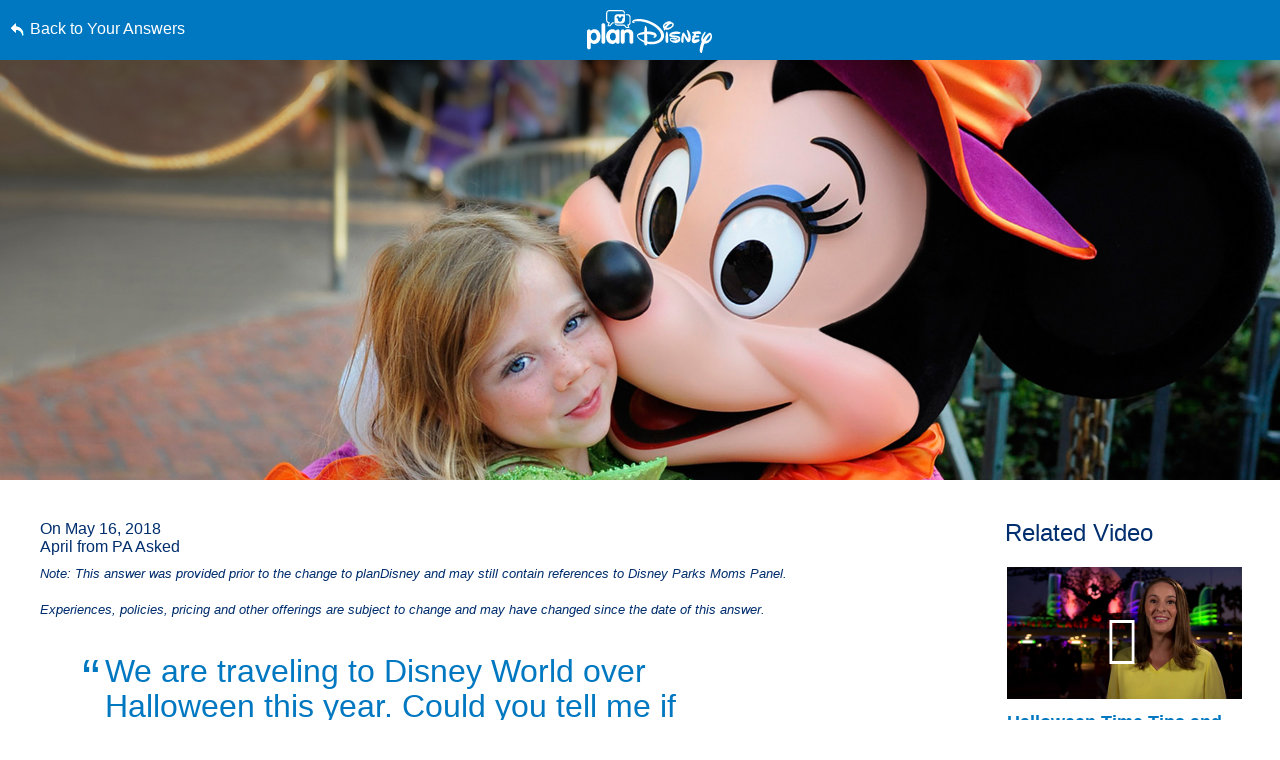

--- FILE ---
content_type: text/html; charset=utf-8
request_url: https://plandisney.disney.go.com/question/traveling-disney-world-halloween-year-tell-trick-treating-369883/
body_size: 22160
content:

<!DOCTYPE html>

<html id="htmlHeader" xmlns="http://www.w3.org/1999/xhtml" lang="en">
<head prefix="og: http://ogp.me/ns# fb: http://ogp.me/ns/fb# article: http://ogp.me/ns/article#"><meta http-equiv="X-UA-Compatible" content="IE=edge,chrome=1" /><title>
	We are traveling to Disney World over Hallowe... | planDisney
</title>
    <script src="https://go4.disney.go.com/"></script>
    <link rel="apple-touch-icon" sizes="180x180" href="https://plandisney.disney.go.com/content/images/icons/apple-touch-icon.png" /><link rel="icon" type="image/png" sizes="32x32" href="https://plandisney.disney.go.com/content/images/icons/favicon-32x32.png" /><link rel="icon" type="image/png" sizes="16x16" href="https://plandisney.disney.go.com/content/images/icons/favicon-16x16.png" /><link rel="manifest" href="https://plandisney.disney.go.com/content/images/icons/site.webmanifest" /><link rel="mask-icon" href="https://plandisney.disney.go.com/content/images/icons/safari-pinned-tab.svg" color="#1079bf" /><meta name="msapplication-TileColor" content="#1079bf" /><meta name="msapplication-config" content="https://plandisney.disney.go.com/content/images/icons/browserconfig.xml" /><meta name="theme-color" content="#ffffff" /><meta name="viewport" content="width=device-width, initial-scale=1" />
    <!--[if lt IE 9]>
        <link rel="stylesheet" href="/Content/styles/upgrade-browser.css" type="text/css" media="screen, projection" />
    <![endif]-->
<link href="/Content/styles/base?v=XqhRTtx9VpAXzmT3eWsO1_nGORR1FljFeJjyxEtkZz01" rel="stylesheet"/>
<meta name="Content-Language" content="en" /><link rel="image_src" src="https://plandisney.disney.go.com/content/images/thumbs/pages/defaultSearchThumb_new.png" /><meta name="copyright" content="Copyright (c) 2007-2026 Walt Disney Internet Group.  All Rights Reserved." /><meta name="description" content="Welcome to the Disney Parks Moms Panel, April! Halloween is a frightfully fun time to visit Walt Disney World Resort, and I know you&amp;rsquo;ll enjoy all the..." /><meta name="keywords" content="planDisney, planDisney panel, family vacation, family vacation planning, vacation planning, online forum, online community, disney world panel, walt disney world panel" /><meta property="og:type" content="website" /><meta property="og:url" content="https://plandisney.disney.go.com/question/traveling-disney-world-halloween-year-tell-trick-treating-369883/" /><meta property="og:site_name" content="planDisney" /><meta property="og:image" content="https://plandisney.disney.go.com/content/images/thumbs/pages/defaultSearchThumb_new.png" /><meta property="og:title" content="We are traveling to Disney World over Hallowe... | planDisney" /><meta property="og:description" content="Welcome to the Disney Parks Moms Panel, April! Halloween is a frightfully fun time to visit Walt Disney World Resort, and I know you&amp;rsquo;ll enjoy all the..." /><meta name="twitter:card" content="summary" /><meta name="twitter:url" content="https://plandisney.disney.go.com/question/traveling-disney-world-halloween-year-tell-trick-treating-369883/" /><meta name="twitter:title" content="We are traveling to Disney World over Hallowe... | planDisney" /><meta name="twitter:description" content="Welcome to the Disney Parks Moms Panel, April! Halloween is a frightfully fun time to visit Walt Disney World Resort, and I know you&amp;rsquo;ll enjoy all the..." /><link rel="canonical" href="https://plandisney.disney.go.com/question/traveling-disney-world-halloween-year-tell-trick-treating-369883/" />
<script type="application/ld+json">
{
     "@context": "http://schema.org",
     "@type": "QAPage",
     "mainEntity": {
     "@type": "Question",
     "name": "We are traveling to Disney World over Halloween this year. Could you tell me if there is trick or treating in the other parks or is it only in Magic Kingdom at the not so scary Halloween party?",
     "text": "We are traveling to Disney World over Halloween this year. Could you tell me if there is trick or treating in the other parks or is it only in Magic Kingdom at the not so scary Halloween party?",
       "upvoteCount": "1",
     "dateCreated": "5/16/2018",
     "acceptedAnswer": {
           "@type": "Answer",
           "text": "Welcome to the Disney Parks Moms Panel, April! Halloween is a frightfully fun time to visit Walt Disney World Resort, and I know you&rsquo;ll enjoy all the spooky fun! There is no trick or treating in any of the other parks aside from Magic Kingdom during Mickey&rsquo;s Not So Scary Halloween Party, but if you are a guest of Disney's Fort Wilderness Campground and Cabins, there are some activities and trick or treating at this Disney Resort. They have a strict participation policy that you must be staying at a campsite or in a cabin (which are very nice!) to participate, so consider opting for this Resort if you&rsquo;d like to have fun on Halloween! Mickey&rsquo;s Halloween party is expanding its offerings this season, with parties early in the year, so visit the Party page today to choose your dates and purchase tickets. A party ticket is a great value to experience the night and party as dusk falls, after you perhaps went swimming and enjoyed your Resort during the day. If I can help you plan party costumes, Disneybounds, attractions or something else for your upcoming vacation, please let me know. You&rsquo;ve got a friend in me! ~ Lindsey P. ",
           "dateCreated":  "5/16/2018",
           "url": "https://plandisney.disney.go.com/question/traveling-disney-world-halloween-year-tell-trick-treating-369883/",
           "publishingPrinciples": "https://plandisney.disney.go.com/about-plandisney/",
           "author": {
           "@type": "Person",
          "Image": "https://plandisney.disney.go.com/content/images/thumbs/3aa1838f-b65b-451d-b0c2-7ee120fc9da4.jpg",
          "jobTitle": "planDisney Panelist",
               "address": {
               "@type": "PostalAddress",
               "addressRegion": "Georgia"
               },
          "name": "Lindsey"
          }
          },
     "video": {
          "@type": "VideoObject",
          "contentUrl": "https://plandisney.disney.go.com/plandisney-video-library/539/",
          "uploadDate": "7/15/2019",
          "description": "Join the Moms Panel as they reveal great Halloween Tips and Tricks for visiting the Disneyland Resort during Halloween Time! Learn more - http://di.sn/60048f6XK",
          "thumbnailUrl": "https://plandisney.disney.go.com/movies/thumbs/ba832cf3-70ff-4019-bdf7-adfdde9ca747.jpg",
          "name": "Halloween Time Tips and Tricks!"
          },
     "answerCount": "1"
     }
}
</script>
<link href="/WebResource.axd?d=urCACUaUZeT6oPoIZXShbrMe8vF1k86gkbo4UjdS-UEY1g4RHd1VkrLSF7Uu1qFivm72KZfQmx4NS6mlZAsXOnCuIevZCcqDYlmWmRWeWQOvP7kFUX1YTag5BJnrBz5K0&amp;t=638828270388507564" type="text/css" rel="stylesheet" class="Telerik_stylesheet" /><link href="/WebResource.axd?d=4ytSv8sIF7k2K6JRNAeY3Q1NmiLC2CqGea9vg51m2F1kxHuVzQVqe__JsGvNTVUpgYeNel-8HKL-74Q9fC0ndmhyFRxm5TKUnfMsDaMX2v7IWbtGset35sBG1SJPY6ohzPSikLecQYnANyHjpx7KsA2&amp;t=638828270388507564" type="text/css" rel="stylesheet" class="Telerik_stylesheet" /><link href="/WebResource.axd?d=bZQu9IErOfGRZdP9C3BB5X51owpFlCCtCYD2O95AjnewobMpv5hR_M80QWKGVV9fCloZsIDhXYSwuOKMvbDVquHirc1G1WYB1DCy57lx41eY6_oQEZulJPv0g3z8DOHC0&amp;t=638828270388507564" type="text/css" rel="stylesheet" class="Telerik_stylesheet" /><link href="/WebResource.axd?d=AvBWCtbpLXYjyyNienFv2E5MWZ7gv9eC5Z8DbWOEX8CGHJeeYfoenQaFGVUbpbi1fIarwAcj_s6ZIydR9OehaufdQAxQHmqDlXNSOzG03qGH5-yc3lpL1seDGu-ITr_yx_TeOOFy03Hw3DHgbYSLIA2&amp;t=638828270388507564" type="text/css" rel="stylesheet" class="Telerik_stylesheet" /></head>
<body id="oBody" style="height: 100%;" class="en">
    <div class="shim"></div>

    <form method="post" action="./" id="form1">
<div class="aspNetHidden">
<input type="hidden" name="oRadScript_TSM" id="oRadScript_TSM" value="" />
<input type="hidden" name="__EVENTTARGET" id="__EVENTTARGET" value="" />
<input type="hidden" name="__EVENTARGUMENT" id="__EVENTARGUMENT" value="" />
<input type="hidden" name="__VIEWSTATE" id="__VIEWSTATE" value="VzeW9BrPb93w1uVesz1asvsUs92JNeM3JVbEK/[base64]/7Lw4=" />
</div>

<script type="text/javascript">
//<![CDATA[
var theForm = document.forms['form1'];
if (!theForm) {
    theForm = document.form1;
}
function __doPostBack(eventTarget, eventArgument) {
    if (!theForm.onsubmit || (theForm.onsubmit() != false)) {
        theForm.__EVENTTARGET.value = eventTarget;
        theForm.__EVENTARGUMENT.value = eventArgument;
        theForm.submit();
    }
}
//]]>
</script>


<script src="/WebResource.axd?d=pynGkmcFUV13He1Qd6_TZJlC2IFO99mfOR54Lnxxo3mQAAosbP2xDIxGsC2JbiaA3tE8ACJJI5aSs0Jm_usYxA2&amp;t=638942066805310136" type="text/javascript"></script>


<script src="/Telerik.Web.UI.WebResource.axd?_TSM_HiddenField_=oRadScript_TSM&amp;compress=1&amp;_TSM_CombinedScripts_=%3b%3bSystem.Web.Extensions%2c+Version%3d4.0.0.0%2c+Culture%3dneutral%2c+PublicKeyToken%3d31bf3856ad364e35%3aen-US%3a64455737-15dd-482f-b336-7074c5c53f91%3aea597d4b%3ab25378d2%3bTelerik.Web.UI%2c+Version%3d2025.1.416.462%2c+Culture%3dneutral%2c+PublicKeyToken%3d121fae78165ba3d4%3aen-US%3aced1f735-5c2a-4218-bd68-1813924fe936%3a16e4e7cd%3aed16cbdc%3af7645509%3a88144a7a%3a33715776%3a8674cba1%3a7c926187%3ab7778d6c%3ac08e9f8a%3a59462f1%3aa51ee93e" type="text/javascript"></script>
<div class="aspNetHidden">

	<input type="hidden" name="__VIEWSTATEGENERATOR" id="__VIEWSTATEGENERATOR" value="4FEEDAA0" />
	<input type="hidden" name="__EVENTVALIDATION" id="__EVENTVALIDATION" value="ujNGV16Itye6yPrUAxQEnhwUlhZ+NFIHGgTnKONTZxxmQlJ9UTVAsDnd0GAVhpTTuk1hPvGtw1VET1rvQQyhpyTOC8mNWX33Oa7nmMsWXJIfO/JBOtAWDta/SlGBhi9M5mUcp+RhrOYRlZsLWQ7h8AeWfqee/Lg1tOKIZ/jYVQLBYp3ZmJTPmwh06q+7HmicKl8knViNJhwU/[base64]" />
</div>
        <input name="hidTagLanguage" type="hidden" id="hidTagLanguage" class="W2DAskTagLanguage" value="en" />
        <script type="text/javascript">
//<![CDATA[
Sys.WebForms.PageRequestManager._initialize('oRadScript', 'form1', ['tucThank$ucThank$radPanelAskPanel','','tucAsk$ucAsk$radPanelAskPanel','','toRadAjaxMangagerSU','oRadAjaxMangagerSU'], [], [], 90, '');
//]]>
</script>

        <!-- 2025.1.416.462 --><div id="oRadAjaxMangagerSU">
	<span id="oRadAjaxMangager" style="display:none;"></span>
</div>
        <div id="wrapper" class="qWrapper">
            <div class="questionHeader">
                <a id='skip-to-content' href="#start-of-content" tabindex="1">
                    Skip to content</a>
                <a id="hypLinkBackToAnswers" class="lnkBack" href="../../#369883">Back to Your Answers</a>
                <a href="/" class="logoLink">
                    <img src="/Content/images/general/planDisney-logo-ko.svg" id="imgLogo" alt="planDisney logo that links to the home page" /></a>
                <ul class="controlsQuestion">
                    <li class="prevNext prevQuestion">
                        </li>
                    <li class="prevNext nextQuestion">
                        </li>
                    <li class="closePage">
                        <a id="hypBack" title="Click to close question view" aria-label="Click to close question view" href="../../#369883"><span class="txtBack">
                            Close</span><span class="iconBack icon">&#58112;</span></a></li>
                </ul>
            </div>
            <div class="hero questionHero" style="display: block;">
                <img src="/Content/images/QImages/f72734c5-57d7-41ca-a92b-2937f4e9626a.jpg" id="imgHero" alt="" />
            </div>
            <div class="container containerQuestion">
                <span id="start-of-content" tabindex="-1"></span>
                <div class="content">
                    
<ul class="questionList questionSolo">
    <li>
        <cite class="asked">
            On
            May 16, 2018<br />
            April from PA
            Asked
            <span id="PanelCtrl_divRebrand" class="noteRebrand">
                Note: This answer was provided prior to the change to planDisney and may still contain references to <span>Disney Parks Moms Panel</span>. <br /><br />Experiences, policies, pricing and other offerings are subject to change and may have changed since the date of this answer.
            </span>
        </cite>
        
        <span class="quotes quoteOpening" aria-hidden="true">&ldquo;</span>
        <h1 class="question">We are traveling to Disney World over Halloween this year. Could you tell me if there is trick or treating in the other parks or is it only in Magic Kingdom at the not so scary Halloween party?<span class="quotes quoteClosing" aria-hidden="true">&rdquo;</span></h1>
        <div class="answer">
            Welcome to the Disney Parks Moms Panel, April! Halloween is a frightfully fun time to visit Walt Disney World Resort, and I know you&rsquo;ll enjoy all the spooky fun!<br /> <br /> There is no trick or treating in any of the other parks aside from Magic Kingdom during <a href="https://family.disney.com/articles/mickeys-not-so-scary-halloween-party-tips/" target="_blank">Mickey&rsquo;s Not So Scary Halloween Party</a>, but if you are a guest of <a href="https://disneyworld.disney.go.com/resorts/cabins-at-fort-wilderness-resort/rates-rooms/" target="_blank">Disney's Fort Wilderness Campground and Cabins</a>, there are some activities and trick or treating at this Disney Resort. They have a strict participation policy that you must be staying at a campsite or in a cabin (which are very nice!) to participate, so consider opting for this Resort if you&rsquo;d like to have fun on Halloween! Mickey&rsquo;s Halloween party is expanding its offerings this season, with parties early in the year, so visit the <a href="https://disneyworld.disney.go.com/events-tours/magic-kingdom/mickeys-not-so-scary-halloween-party/?int_cmp=INS-intWDWtoWDW-MNSSHP" target="_blank">Party page</a> today to choose your dates and purchase tickets. A party ticket is a great value to experience the night and party as dusk falls, after you perhaps went swimming and enjoyed your Resort during the day.<br /> <br /> If I can help you plan party costumes, Disneybounds, attractions or something else for your upcoming vacation, please let me know. You&rsquo;ve got a friend in me! ~ Lindsey P.<br /> <div>&nbsp;</div>
        </div>
    </li>
</ul>
<ul class="answerUtility">
    <li class="fadeTop">
        <hr class="fade" />
    </li>
    <li class="addRating"><a href="javascript:void(0);" id="PanelCtrl_aUseful"><i class="icon" aria-hidden="true"></i>Useful</a><span tabindex="0" id="UseResult" style="display: none;"><i class="icon" aria-hidden="true"></i>1 Useful</span>
        <div style="display: none;" id="divUsefulPop">
            <!---->
            <div id="divUsefulPopText">
                Please <a href="javascript:void(0);" tabindex="0" Class="signin">Log In</a> to mark this question useful. 
            </div> 
        </div>
        <div id="divPostsLoader"></div> 
    </li>
    <li class="addFav"><a href="javascript:void(0);" id="PanelCtrl_aFavorites" tab-index="0" onclick="AddFavorite(&#39;369883&#39;);"><i class="icon" aria-hidden="true"></i>Save Answer</a>
        <div style="display: none;" id="divFavPop">
            <!---->
            <div id="divSavedPopText">
                Please <a href="javascript:void(0);" tabindex="0" Class="signin">Log In</a> to view your saved answers. 
            </div> 
        </div>
    </li>
    <li class="share">
        <div class="hasTooltip"><a href="javascript:void(0);" aria-label="open the share popup" id="aShare" tabindex="0"><i class="icon" aria-hidden="true"></i>Share</a></div>
        <div style="display: none;">
            <ul class="socialList">
                <li><a href="http://pinterest.com/pin/create/button/?url=https%3a%2f%2fplandisney.disney.go.com%2fquestion%2ftraveling-disney-world-halloween-year-tell-trick-treating-369883%2f&description=Ready+to+schedule+your+magical+Disney+getaway%3f+Check+out+this+planDisney+answer.&media=https%3a%2f%2fplandisney.disney.go.com%2fContent%2fimages%2fQImages%2ff72734c5-57d7-41ca-a92b-2937f4e9626a.jpg" id="PanelCtrl_aPinterest" target="_blank" tabindex="0"><i class="iconSocial" aria-hidden="true">&#58249;</i>Pinterest</a></li>
                <li><a href="https://twitter.com/share?url=https%3a%2f%2fplandisney.disney.go.com%2fquestion%2ftraveling-disney-world-halloween-year-tell-trick-treating-369883%2f&text=Ready+to+schedule+your+magical+Disney+getaway%3f+Check+out+this+planDisney+answer." id="PanelCtrl_aTwitter" target="_blank" tabindex="0"><i class="iconSocial" aria-hidden="true">&#58246;</i>X</a></li>
                <li><a href="https://www.facebook.com/sharer/sharer.php?t=POC&u=https%3a%2f%2fplandisney.disney.go.com%2fquestion%2ftraveling-disney-world-halloween-year-tell-trick-treating-369883%2f" id="PanelCtrl_aFacebook" target="_blank" tabindex="0"><i class="iconSocial" aria-hidden="true">&#58245;</i>Facebook</a></li>
                <li><a href="mailto:?subject=Check out this planDisney Answer&body=Ready to schedule your magical Disney getaway? Check out this planDisney answer.https%3a%2f%2fplandisney.disney.go.com%2fquestion%2ftraveling-disney-world-halloween-year-tell-trick-treating-369883%2f" id="PanelCtrl_aEmail" tabindex="0"><i class="iconSocial" aria-hidden="true">&#57938;</i>Email</a></li>
            </ul>
        </div>
    </li>
    <li class="fadeBot">
        <hr class="fade" />
    </li>
</ul>
<div class="meetMom">
    <a href="/meet-the-panel/panelist/lindsey-p-416/" id="PanelCtrl_hypPanelThumb" tabindex="0" class="thumb panelistThumb" aria-label="Learn More About Lindsey">
        <img src="/content/images/thumbs/3aa1838f-b65b-451d-b0c2-7ee120fc9da4.jpg" id="PanelCtrl_imgPanelThumb" alt="thumbnail image for Lindsey" />
    </a>
    <span class="meetText">
        <h2 class="mom"><strong>Meet the Panelist:</strong> Lindsey, Georgia</h2>
        <span class="momDescription">
            Hey, y'all! I'm Lindsey, a social media-savvy gal that wears her #Disneyside on her sleeve (along with her trading pin collection!). I'm proud to say that my husband and our two Mouseketeers share my love for the Walt Disney World Resort and all it's magic, so get ready to ask me about new things to see and do on your vacation. I particularly love sharing off-the-beaten-path activities and always encourage visitors to try something new on each trip. Adventure is out there!</span>
        <a id="PanelCtrl_hypPanelLearnMore" class="readMore readMorePanelist" href="../../meet-the-panel/panelist/lindsey-p-416/">Learn More About Lindsey</a>
        
    </span>

    <div class="clearBoth"></div>
    

</div>

    <div id="PanelCtrl_divVideo2" class="videoWidget videoWidgetMobile" aria-hidden="true">
        <hr class="fade fadeNormal">
        <h2 aria-hidden="true">Related Video</h2>
        <ul class="videoList" aria-hidden="true">
            <li>
                <a rel="nofollow" href="/plandisney-video-library/539/" tabindex="0" ><img src="/movies/thumbs/ba832cf3-70ff-4019-bdf7-adfdde9ca747.jpg" alt="thumbnail image for Halloween Time Tips and Tricks!"><span class="icon"></span></a>
                <label>Halloween Time Tips and Tricks!</label>
            </li>
        </ul>
    </div>  
  
    

    <div id="PanelCtrl_pnlRelated">
	
        <div class="modRelated">
            <h2 id="PanelCtrl_ariaRelated">Related Links</h2>
            <ul class="listRelated">
                <li class="relatedFeatured">
            <a href="https://disneyworld.disney.go.com/" target="_blank">
                <div class="icon featuredIcon" aria-hidden="true">&#57409</div>
                <div class="relatedFeaturedText" id="relatedLinks">
                    <strong role="presentation">Your Dream Vacation Awaits!</strong>
                    <p role="presentation">Visit Walt Disney World Resort to explore the magic.</p>
                    <span class="hidden" role="presentation">opens in a new browser window</span>
                </div>
                <span class="icon" aria-hidden="true">&#58124</span>
            </a>
        </li>
                <li class="relatedLink"><a target="_blank" aria-label="Walt Disney World Activities opens a new browser window" href="https://disneyworld.disney.go.com/activities/">Walt Disney World Activities<i class="icon" aria-hidden="true"></i></a></li><li class="relatedLink"><a target="_blank" aria-label="Walt Disney World Magic Kingdom Mickey's Not-So-Scary Halloween Party opens a new browser window" href="https://disneyworld.disney.go.com/events-tours/magic-kingdom/mickeys-not-so-scary-halloween-party/">Walt Disney World Magic Kingdom Mickey's Not-So-Scary Halloween Party<i class="icon" aria-hidden="true"></i></a></li><li class="relatedLink"><a target="_blank" aria-label="My Disney Experience opens a new browser window" href="https://disneyworld.disney.go.com/plan/my-disney-experience/">My Disney Experience<i class="icon" aria-hidden="true"></i></a></li>
            </ul>
        </div>
    
</div>
<hr class="fade" style="display: none;" />


                </div>


                <div class="clearBoth"></div>

                <div id="divVideo" class="videoWidget videoWidgetPC">
                    <h2>Related Video</h2>
                    <ul class="videoList">
                        <li>
                            <a href="/plandisney-video-library/539/" tabindex="0" ><img src="/movies/thumbs/ba832cf3-70ff-4019-bdf7-adfdde9ca747.jpg" alt="thumbnail image for Halloween Time Tips and Tricks!"><span class="icon"></span></a>
                            <label>
                                Halloween Time Tips and Tricks!</label>
                        </li>
                    </ul>
                </div>
                
                <div class="clearBoth"></div>

                <div id="divSimilar" class="sideBar sideBarWhite">
                    
                    
                            <ul class="sideBarQuestions" aria-labelledby="ariaSimilarQs">
                        </ul>

                    <div class="clearBoth"></div>
                </div>

                <div class="clearBoth"></div>

            </div>
        </div>
        

<div class="askWrapper" id="thankForm">
    <div class="RadAjaxPanel" id="ucThank_ucThank_radPanelAskPanel">
	<div id="ucThank_radPanelAsk">
		
        <div id="ucThank_thankBox" class="askBox">
            
        </div>
        <a id="start-of-thank" name="thankForm" tabindex="-1"></a>
        <a id="scrollToThank" style="display:none;"></a>
        
        <div id="ucThank_thank" class="askForm" style="display: none;">
            <h2 id="go-to-thank" tabindex="0">
                Thank a Panelist</h2>
            <h3>
                Share a message of thanks with the knowledgeable panelist who provided a personalized answer to your Disney vacation question.</h3>
            <div class="askMore" style="text-align: center;">
                <span class="ask-post-submit-disclaimer">When submitting a message, please do not provide us with ideas or suggestions. Your completion of this form constitutes your consent to our free and unrestricted use and disclosure of the information you provide to us.</span>
            </div>
            <ul class="ask">
                <li>
                    
                </li>
                <li>
                    <label class="half" for="txtQuestionArea">Your Message to </label>
                    <p class="formNote"><span id="divCounter">256</span>
                        Characters Remaining</p>
                    <p style="margin-left: 5px; width: 100%; text-align: left; clear: both; margin-bottom: 5px; font-size: 1em; color: #fff;">Please do not include personal information such as full names and reservation numbers in your message.</p>
                    <textarea name="ucThank$txtQuestionArea" id="ucThank_txtQuestionArea" aria-required="true" onkeydown="textCounter(document.getElementById(&#39;ucThank_txtQuestionArea&#39;),256)" onkeyup="textCounter(document.getElementById(&#39;ucThank_txtQuestionArea&#39;),256)" aria-label="Write Your Question"></textarea>
                </li>
                <li style="display: none;">
                    <label id="ucThank_lblWhom" for="ddPanelists">
                        Whom do you want to thank?</label>
                    <div>
                        
                    </div>
                    
                    <div class="clearBoth"></div>
                    <input name="ucThank$hidThankPanelist" type="hidden" id="ucThank_hidThankPanelist" value="416" />
                </li>
                
                <li class="buttonAsk">
                    <a href="javascript:void(0);" id="ucThank_aAskClose3" class="button buttonPurple buttonSmall buttonAlt" onclick="thankClose(true);">Close</a>
                    <a id="ucThank_lnkAskAQuestion" class="button buttonPurple buttonCentered buttonSmall" aria-label="Submit" role="button" href="javascript:__doPostBack(&#39;ucThank$lnkAskAQuestion&#39;,&#39;&#39;)">Submit</a>

                </li>
            </ul>
            <div class="clearBoth"></div>
            <div class="barClose">
                <a href="javascript:void(0);" id="ucThank_aAskClose" class="button buttonPurple buttonOnWhite buttonSmall" onclick="thankClose(true);">Close</a>
            </div>
        </div>
        <div id="ucThank_thankCompleted" class="askForm" style="display: none;">
            <h2 id="h2askCompleted" tabindex="0">
                Thanks for submitting your comment!</h2>
            <div class="askReceived">
                <a href="javascript:void(0);" id="ucThank_aAskClose4" class="button buttonPurple buttonSmall" onclick="thankClose(true);">Close</a>
                
            </div>
            <div class="clearBoth"></div>
            <div class="barClose">
                <a href="javascript:void(0);" id="ucThank_aAskClose2" class="button buttonPurple buttonOnWhite buttonSmall" onclick="thankClose(true);">Close</a>
            </div>
        </div>
    
	</div>
</div>
    <div id="ucThank_oAjaxLoadingPanel" class="RadAjax RadAjax_Default" style="display:none;">
	<div class="raDiv">

	</div><div class="raColor raTransp">

	</div>
</div>
    <div class="clearBoth"></div>
</div>
<script type="text/javascript">
    function setThankReadMore() {
        $('#thankForm div.askMore').readmore({
            moreLink: '<a href="javascript:void(0);" class="readMore readMoreExpand">Read More</a>',
            lessLink: '<a href="javascript:void(0);" class="readMore readMoreExpand">Show Less</a>',
            maxHeight: 90,
            speed: 75,
        });
    }
</script>

<input name="ucThank$hidDirectlyToThank" type="hidden" id="ucThank_hidDirectlyToThank" value="0" />
        

<div class="askWrapper" id="askForm">
    <div class="RadAjaxPanel" id="ucAsk_ucAsk_radPanelAskPanel">
	<div id="ucAsk_radPanelAsk">
		
        <div id="ucAsk_askBox" class="askBox">
            <h2 id="askAQuestion">
                Didn't find what you were looking for? <span class="accessibleText">Click the Ask a Question button to open the Ask a Question dialogue box. If you are not logged in a dialogue box will appear to signin in order to ask a question. </span></h2>
            <h3>To submit your question, please log in now if you have not already done so.</h3>
            <a onclick="return askBTNclick();" id="ucAsk_hypAskAQuestion2" class="button buttonPurple buttonPurpleThin" aria-labelledby="askAQuestion" aria-label="Opens the Ask a Question dialog box" role="button" href="javascript:__doPostBack(&#39;ucAsk$hypAskAQuestion2&#39;,&#39;&#39;)">Ask a Question<span class="item-description">Opens the Ask a Question dialog box.</span></a>
        </div>
        <a id="start-of-ask" name="askForm" tabindex="-1"></a>
        
        <div id="ucAsk_ask" class="askForm" style="display: none;">
            <h2 id="go-to-ask" tabindex="0">
                Ask planDisney</h2>
            <h3>
                Discover the magic of a Disney Parks family vacation from one of our knowledgeable online panelists.</h3>
            <div class="askMore">
                This is a question and answer website to help you plan the best possible Disney vacation. Due to a high volume of submissions, we cannot guarantee that all questions will be answered. Also, please keep the number of questions in each submission to a limit of 3.<br/><br/>When submitting a question, please do not provide us with ideas or suggestions. Your completion of this form constitutes your consent to our free and unrestricted use and disclosure of the information you provide to us.
            </div>
            <ul class="ask">
                <li>
                    
                </li>
                <li>
                    <label class="half" for="txtQuestionArea">Write Your Question</label>
                    <p class="formNote"><span id="divCounter">256</span>
                        Characters Remaining</p>
                    <p style="margin-left: 5px; width: 100%; text-align: left; clear: both; margin-bottom: 5px; font-size: 1em; color: #fff;">Please do not include personal information such as full names and reservation numbers in your question.</p>
                    <textarea name="ucAsk$txtQuestionArea" id="ucAsk_txtQuestionArea" aria-required="true" onkeydown="textCounter(document.getElementById(&#39;ucAsk_txtQuestionArea&#39;),256)" onkeyup="textCounter(document.getElementById(&#39;ucAsk_txtQuestionArea&#39;),256)" aria-label="Write Your Question"></textarea>
                </li>
                <li>
                    <label for="litRelevantTags">
                        Relevant Tags</label>
                    <div class="askTags">
                        <div class="instructions" id="divaskInstruction">
                            Please select at least one tag related to your question from the choices below.</div>
                        <ul id="askselectedTokens" class="clearfix">
                        </ul>
                        <ul id="askavailableTags" class="clearfix"></ul>
                    </div>
                    <input name="ucAsk$selected_tags" type="hidden" id="ucAsk_selected_tags" />
                </li>
                <li>
                    <label for="ctl00_plcBody_ucAsk_dpVisitDate_dateInput" form="dpVisitDate">
                        When do you plan to arrive? (optional)</label>
                    <div id="ucAsk_dpVisitDate_wrapper" class="RadPicker RadPicker_Green" style="display:inline-block;width:160px;">
			<input style="visibility:hidden;display:block;float:right;margin:0 0 -1px -1px;width:1px;height:1px;overflow:hidden;border:0;padding:0;" id="ucAsk_dpVisitDate" name="ucAsk$dpVisitDate" type="text" class="rdfd_ radPreventDecorate" value="" title="Visually hidden input created for functionality purposes." /><table cellspacing="0" class="rcTable rcSingle" summary="Table holding date picker control for selection of dates." style="width:100%;">
				<caption style="display:none;">
					RadDatePicker
				</caption><thead style="display:none;">
					<tr>
						<th scope="col">RadDatePicker</th>
					</tr>
				</thead><tbody>
					<tr>
						<td class="rcInputCell" style="width:100%;"><span id="ucAsk_dpVisitDate_dateInput_wrapper" class="riSingle RadInput RadInput_Green" style="display:block;width:100%;"><input id="ucAsk_dpVisitDate_dateInput" name="ucAsk$dpVisitDate$dateInput" class="riTextBox riEnabled" type="text" /><input id="ucAsk_dpVisitDate_dateInput_ClientState" name="ucAsk_dpVisitDate_dateInput_ClientState" type="hidden" /></span></td><td><a title="Open the calendar popup." href="#" id="ucAsk_dpVisitDate_popupButton" class="rcCalPopup">Open the calendar popup.</a><div id="ucAsk_dpVisitDate_calendar_wrapper" style="display:none;">
							<table id="ucAsk_dpVisitDate_calendar" cellspacing="0" class="RadCalendar RadCalendar_Green">
								<caption>
									<span style='display:none;'>Calendar</span>
								</caption><thead>
									<tr>
										<td class="rcTitlebar rcNoNav"><table cellspacing="0">
											<caption>
												<span style='display:none;'>Title and navigation</span>
											</caption><thead>
												<tr style="display:none;">
													<th scope="col">Title and navigation</th>
												</tr>
											</thead><tbody>
	<tr>
		<td><a id="ucAsk_dpVisitDate_calendar_FNP" class="t-button rcFastPrev" title="&lt;&lt;" href="../#">&lt;&lt;</a></td><td><a id="ucAsk_dpVisitDate_calendar_NP" class="t-button rcPrev" title="&lt;" href="../#">&lt;</a></td><td id="ucAsk_dpVisitDate_calendar_Title" class="rcTitle">January 2026</td><td><a id="ucAsk_dpVisitDate_calendar_NN" class="t-button rcNext" title=">" href="../#">&gt;</a></td><td><a id="ucAsk_dpVisitDate_calendar_FNN" class="t-button rcFastNext" title=">>" href="../#">&lt;&lt;</a></td>
	</tr>
</tbody>
										</table></td>
									</tr>
								</thead><tbody>
	<tr>
		<td class="rcMain"><table id="ucAsk_dpVisitDate_calendar_Top" class="rcMainTable" cellspacing="0">
	<caption>
		<span style='display:none;'>January 2026</span>
	</caption><thead>
		<tr class="rcWeek">
			<th class="rcViewSel" scope="col">&nbsp;</th><th id="ucAsk_dpVisitDate_calendar_Top_cs_1" title="Sunday" scope="col">S</th><th id="ucAsk_dpVisitDate_calendar_Top_cs_2" title="Monday" scope="col">M</th><th id="ucAsk_dpVisitDate_calendar_Top_cs_3" title="Tuesday" scope="col">T</th><th id="ucAsk_dpVisitDate_calendar_Top_cs_4" title="Wednesday" scope="col">W</th><th id="ucAsk_dpVisitDate_calendar_Top_cs_5" title="Thursday" scope="col">T</th><th id="ucAsk_dpVisitDate_calendar_Top_cs_6" title="Friday" scope="col">F</th><th id="ucAsk_dpVisitDate_calendar_Top_cs_7" title="Saturday" scope="col">S</th>
		</tr>
	</thead><tbody>
		<tr class="rcRow">
			<th id="ucAsk_dpVisitDate_calendar_Top_rs_1" scope="row">53</th><td class="rcOtherMonth" title="Sunday, December 28, 2025"><a href="#">28</a></td><td class="rcOtherMonth" title="Monday, December 29, 2025"><a href="#">29</a></td><td class="rcOtherMonth" title="Tuesday, December 30, 2025"><a href="#">30</a></td><td class="rcOtherMonth" title="Wednesday, December 31, 2025"><a href="#">31</a></td><td title="Thursday, January 01, 2026"><a href="#">1</a></td><td title="Friday, January 02, 2026"><a href="#">2</a></td><td class="rcWeekend" title="Saturday, January 03, 2026"><a href="#">3</a></td>
		</tr><tr class="rcRow">
			<th id="ucAsk_dpVisitDate_calendar_Top_rs_2" scope="row">2</th><td class="rcWeekend" title="Sunday, January 04, 2026"><a href="#">4</a></td><td title="Monday, January 05, 2026"><a href="#">5</a></td><td title="Tuesday, January 06, 2026"><a href="#">6</a></td><td title="Wednesday, January 07, 2026"><a href="#">7</a></td><td title="Thursday, January 08, 2026"><a href="#">8</a></td><td title="Friday, January 09, 2026"><a href="#">9</a></td><td class="rcWeekend" title="Saturday, January 10, 2026"><a href="#">10</a></td>
		</tr><tr class="rcRow">
			<th id="ucAsk_dpVisitDate_calendar_Top_rs_3" scope="row">3</th><td class="rcWeekend" title="Sunday, January 11, 2026"><a href="#">11</a></td><td title="Monday, January 12, 2026"><a href="#">12</a></td><td title="Tuesday, January 13, 2026"><a href="#">13</a></td><td title="Wednesday, January 14, 2026"><a href="#">14</a></td><td title="Thursday, January 15, 2026"><a href="#">15</a></td><td title="Friday, January 16, 2026"><a href="#">16</a></td><td class="rcWeekend" title="Saturday, January 17, 2026"><a href="#">17</a></td>
		</tr><tr class="rcRow">
			<th id="ucAsk_dpVisitDate_calendar_Top_rs_4" scope="row">4</th><td class="rcWeekend" title="Sunday, January 18, 2026"><a href="#">18</a></td><td title="Monday, January 19, 2026"><a href="#">19</a></td><td title="Tuesday, January 20, 2026"><a href="#">20</a></td><td title="Wednesday, January 21, 2026"><a href="#">21</a></td><td title="Thursday, January 22, 2026"><a href="#">22</a></td><td title="Friday, January 23, 2026"><a href="#">23</a></td><td class="rcWeekend" title="Saturday, January 24, 2026"><a href="#">24</a></td>
		</tr><tr class="rcRow">
			<th id="ucAsk_dpVisitDate_calendar_Top_rs_5" scope="row">5</th><td class="rcWeekend" title="Sunday, January 25, 2026"><a href="#">25</a></td><td title="Monday, January 26, 2026"><a href="#">26</a></td><td title="Tuesday, January 27, 2026"><a href="#">27</a></td><td title="Wednesday, January 28, 2026"><a href="#">28</a></td><td title="Thursday, January 29, 2026"><a href="#">29</a></td><td title="Friday, January 30, 2026"><a href="#">30</a></td><td class="rcWeekend" title="Saturday, January 31, 2026"><a href="#">31</a></td>
		</tr><tr class="rcRow">
			<th id="ucAsk_dpVisitDate_calendar_Top_rs_6" scope="row">6</th><td class="rcOtherMonth" title="Sunday, February 01, 2026"><a href="#">1</a></td><td class="rcOtherMonth" title="Monday, February 02, 2026"><a href="#">2</a></td><td class="rcOtherMonth" title="Tuesday, February 03, 2026"><a href="#">3</a></td><td class="rcOtherMonth" title="Wednesday, February 04, 2026"><a href="#">4</a></td><td class="rcOtherMonth" title="Thursday, February 05, 2026"><a href="#">5</a></td><td class="rcOtherMonth" title="Friday, February 06, 2026"><a href="#">6</a></td><td class="rcOtherMonth" title="Saturday, February 07, 2026"><a href="#">7</a></td>
		</tr>
	</tbody>
</table></td>
	</tr>
</tbody>
							</table><input type="hidden" name="ucAsk_dpVisitDate_calendar_SD" id="ucAsk_dpVisitDate_calendar_SD" value="[]" /><input type="hidden" name="ucAsk_dpVisitDate_calendar_AD" id="ucAsk_dpVisitDate_calendar_AD" value="[[1980,1,1],[2099,12,30],[2026,1,23]]" />
						</div></td>
					</tr>
				</tbody>
			</table><input id="ucAsk_dpVisitDate_ClientState" name="ucAsk_dpVisitDate_ClientState" type="hidden" />
		</div>

                </li>
                <li id="ucAsk_liAskPanelist" style="display: none;">
                    <label id="ucAsk_lblWhom" for="ucAsk_ddPanelists">
                        Whom do you want to ask?</label>
                    <p class="formNote formNoteFull">
                        The menu below has been automatically set to the panelist you were reviewing, however, you can ask anyone on our panel.</p>
                    <div class="dropWrap">
                        <select name="ucAsk$ddPanelists" id="ucAsk_ddPanelists" class="dropDown">
			<option value="0">All Panelists</option>

		</select>
                    </div>
                    <div class="clearBoth"></div>
                    <input name="ucAsk$hidSelectedPanelist" type="hidden" id="ucAsk_hidSelectedPanelist" value="0" />
                </li>
                <li id="ucAsk_liAskEmailUpdates">
                    <table id="ucAsk_chkSendUpdate" class="chkAgreementBlue" onchange="javascript: checkAsk(&#39;ucAsk_chkSendUpdate&#39;);">
			<tr>
				<td><input id="ucAsk_chkSendUpdate_0" type="checkbox" name="ucAsk$chkSendUpdate$0" checked="checked" value="Yes" /><label for="ucAsk_chkSendUpdate_0"><span>Yes, please send me updates by email on the status of the planDisney response to my question.</span></label></td>
			</tr>
		</table>
                </li>
                <li class="buttonAsk">
                    <a href="javascript:void(0);" id="ucAsk_aAskClose3" class="button buttonPurple buttonSmall buttonAlt" onclick="askClose();">Close</a>
                    <a id="ucAsk_lnkAskAQuestion" class="button buttonPurple buttonCentered buttonSmall" aria-label="Opens the Ask a Question dialog box" role="button" href="javascript:__doPostBack(&#39;ucAsk$lnkAskAQuestion&#39;,&#39;&#39;)">Ask a Question<span class="item-description">Opens the Ask a Question dialog box.</span></a>

                </li>
            </ul>
            <div class="clearBoth"></div>
            <div class="barClose">
                <a href="javascript:void(0);" id="ucAsk_aAskClose" class="button buttonPurple buttonOnWhite buttonSmall" onclick="askClose();">Close</a>
            </div>
        </div>
        <div id="ucAsk_askCompleted" class="askForm" style="display: none;">
            <h2 id="h2askCompleted" tabindex="0">
                Thanks for submitting your question!</h2>
            <h3>
                You'll receive an email if your question is answered.</h3>
            <div class="askMore">
                <span class="ask-post-submit-disclaimer">Due to the high volume of submissions, we cannot guarantee that all the questions will be answered. In the meantime, be sure to use the "Search" feature above or browse the site by destination to see if a similar question and answer have already been posted.</span>
                <div class="clearBoth"></div>
            </div>
            <div class="askReceived">
                <a href="javascript:void(0);" id="ucAsk_aAskClose4" class="button buttonPurple buttonSmall" onclick="askClose();">Close</a>
                <a id="ucAsk_lnkAskAnother" class="button buttonPurple buttonCentered buttonSmall" href="javascript:__doPostBack(&#39;ucAsk$lnkAskAnother&#39;,&#39;&#39;)">Ask Another Question</a>
            </div>
            <div class="clearBoth"></div>
            <div class="barClose">
                <a href="javascript:void(0);" id="ucAsk_aAskClose2" class="button buttonPurple buttonOnWhite buttonSmall" onclick="askClose();">Close</a>
            </div>
        </div>
    
	</div>
</div>
    <div id="ucAsk_oAjaxLoadingPanel" class="RadAjax RadAjax_Default" style="display:none;">
	<div class="raDiv">

	</div><div class="raColor raTransp">

	</div>
</div>
    <div class="clearBoth"></div>
</div>
<script type="text/javascript">
    function setAskReadMore() {
        $('div.askMore').readmore({
            moreLink: '<a href="javascript:void(0);" class="readMore readMoreExpand">Read More</a>',
            lessLink: '<a href="javascript:void(0);" class="readMore readMoreExpand">Show Less</a>',
            maxHeight: 90,
            speed: 75,
        });
    }
</script>
<script type="text/javascript">

    function dateSelected(sender, args) {
        var control = sender;
        setTimeout(function () {
            control.get_dateInput().focus()
        }, 1);
    }
</script>

    <script type="text/javascript">
        window.onresize = function () {
            var dateStartPicker = $find("ucAsk_dpVisitDate");
            dateStartPicker.hidePopup();
        };
    </script>

<input name="ucAsk$hidDirectlyToAsk" type="hidden" id="ucAsk_hidDirectlyToAsk" value="0" />
<input name="ucAsk$hidAddAskToken" type="hidden" id="ucAsk_hidAddAskToken" class="W2DAddAskToken" value="&lt;span class=&quot;hidden&quot;>add to your question&lt;/span>" />
<input name="ucAsk$hidRemoveAskToken" type="hidden" id="ucAsk_hidRemoveAskToken" class="W2DRemoveAskToken" value="&lt;span class=&quot;hidden&quot;>remove from your question&lt;/span>" />
        <div class="clearBoth"></div>
        <script src="/bundles/detail?v=yNRloiu35C8ef1ow3W1QMFn6KyTlug_Oyu_xQwcrYuI1"></script>

        <script src="/bundles/tags?v=e4DEbDv2Qj0k0PdNne_pCghpnVZvjwx2kmIqTtU_-vI1"></script>

        <script src="/bundles/asktags?v=yDgpsp1dFI1giAPwbhJ1uSztgmtvtlxmB3EWooa49Dc1"></script>

        <script type="text/javascript" src="/scripts/tokens/util.js"></script>
        <!-- Use this for PROD -->
<script type="text/javascript" id="disneyid-script" src="https://cdn.registerdisney.go.com/v4/OneID.js"></script>
<script src="/scripts/disid.js" type="text/javascript"></script>
<div class="footer">
    <span class="mediaInquiries">
        <p>For media inquiries, please visit <a href="https://wdwnews.com/contact-us/" target="_blank">wdwnews.com</a></p><p>&nbsp;</p></span>
    <p>
        Panelists have received/will receive a Walt Disney World® Resort, Disneyland® Resort or Disney Cruise Line® vacation for panelist and up to three family members and/or park tickets for their planDisney participation. The views expressed on plandisneypanel.com are those of the panelists, who are independent contractors. These views are not intended to reflect the opinions of Disney Destinations, its affiliates, its management, its agents or its employees and have not been reviewed or approved by Disney Destinations prior to posting.</p>
    
        <div class="footerSocials">
            <h3>Stay Connected</h3>
            <a href="https://www.instagram.com/plandisneypanel/" class="footerSocialIN" target="_blank" aria-label="Instagram opens a new browser window"></a>
<a href="https://disneyparks.disney.go.com/blog/topics/plandisney-panel/" class="footerSocialBL" target="_blank" aria-label="Disney Parks Blog opens a new browser window"></a>
<a href="https://twitter.com/plandisney" class="footerSocialTW" target="_blank" aria-label="X opens a new browser window"></a>
<a href="https://www.youtube.com/playlist?list=PLflf8xbnbx67QBUH5IURQJrpc0FGZfGI-" class="footerSocialYT" target="_blank" aria-label="YouTube opens a new browser window"></a>
<a href="/podcast/" class="footerSocialPC" aria-label="Podcast"></a>
        </div>
    
</div>
<div style="width: 100%; float: left; clear: both;">
    <link href="/Content/styles/footer.css" rel="stylesheet" />
    <link href="/Content/styles/footer2.css" rel="stylesheet" />
    <div id="goc-ft-logo"></div> 
<ul id="goc-ft-about">
	<li>
		<a target="" href="https://www.thewaltdisneycompany.com/?ppLink=pp_wdig">About Disney</a>
	</li>
	<li><a target="" href="https://help.disney.com/">Disney Help</a></li>
	<li><a target="" href="https://jobs.disneycareers.com">Careers</a></li>
	<li><a target="" href="http://disney.go.com/guestservices/">Contact Us</a></li>
	<li><a target="" href="https://ddn.disney.com/">Advertise With Us</a></li>
	<li><a target="" href="https://disneyrewards.com/disney-premier-credit-card-hc/?CELLPS=62FV19">Disney® Premier Visa® Card</a></li>
</ul>
<div class="syndicated-legal">
	<ul class="syndicated-legal__links syndicated-legal__links--legalFooter">
		<li>
			<a href="#interstitialModalHelp" name="&amp;lid=global_footer/legal/guest_service" target="modalLayer"><span>Help &amp; Guest Services</span></a>
		</li>
		<li>
			<a href="https://help.disney.com" name="&amp;lid=global_footer/legal/site_map" target="_self"><span>Site Map</span></a>
		</li>
		<li>
			<a href="http://disneytermsofuse.com/" name="&amp;lid=global_footer/legal/terms" target="_self"><span>Terms of Use</span></a>
		</li>
		<li>
			<a href="https://help.disney.com/articles/en_US/FAQ/Legal-Notices" name="&amp;lid=global_footer/legal/legal_notices" target="_self"><span>Legal Notices</span></a>
		</li>
		<li>
			<a href="https://disneyprivacycenter.com/" name="&amp;lid=global_footer/legal/privacy_policy" target="_self"><span>Privacy Policy</span></a>
		</li>
		<li>
			<a href="javascript:void(0);" class="optanon-show-settings">Do Not Sell or Share My Personal Information</a>
		</li>
		<li>
			<a href="https://disneyprivacycenter.com/kids-privacy-policy/english/" name="&amp;lid=global_footer/legal/childrens_online_privacy_policy" target="_self">
				<span>Children's Online Privacy Policy</span>
			</a>
		</li>
		<li>
			<a href="https://privacy.thewaltdisneycompany.com/en/current-privacy-policy/your-us-state-privacy-rights" name="&amp;lid=global_footer/legal/us_state_privacy_rights" target="_blank"><span>Your US State Privacy Rights</span></a>
			</li>
		<li>
			<a href="https://privacy.thewaltdisneycompany.com/en/privacy-controls/online-tracking-and-advertising/" target="_self"><span>Interest-Based Ads</span></a>
		</li>
	</ul>
	<p class="syndicated-legal__copyright-title">© Disney,  All Rights Reserved</p>
</div>
</div>
<script>
    var originalDetail = '';
    document.addEventListener('OneTrustGroupsUpdated', (event) => {
        //console.log(event.detail);
        if (originalDetail === '') {
            originalDetail = event.detail;
        } else {
            if (originalDetail !== event.detail && event.detail !== '') {
                location.href = location.href;
            }
        }
    });
</script>

        <script type="text/javascript">
            $("#aShare").qtip({
                style: { classes: 'popSocial' },
                content: {
                    text: $('.hasTooltip').next('div'),
                },
                show: {
                    event: 'focus click mouseover',
                    autofocus: 'a[id$=aPinterest]',
                    effect: function () {
                        $(this).fadeTo(500, 1);
                        $('a[id$=aFavorites]').blur();
                    }
                },
                hide: {
                    event: 'unfocus click mouseout',
                    fixed: true,
                    delay: 300
                },
                position: {
                    viewport: $(window),
                    my: 'bottom left',
                    at: 'top right',
                    target: $('.share')
                }, 
                events: {                        
                    hide: function(event, api) {
                            
                        /*
                         * event.originalEvent contains the event that caused the callback to be fired.
                         * event.originalEvent.button tells us which button was clicked e.g. 1= left, 2 = right;
                         */
                        if(event.originalEvent.type == 'blur') {
                            // IE might throw an error calling preventDefault(), so use a try/catch block.
                            // Does the element have focus:
                            // Get the focused element:
                            var $focused = $('ul.socialList a:focus');
                            if($focused.length > 0){
                                try { event.preventDefault(); } catch(e) {}
                            }
                            //$('#divFavPop a.signin').delay(500).focus();
                        }
                    }
                }
            });
            
            $('#divFavPop a.signin').keydown(function(event) {
                //trapTabKey($(this), event);
                var evt = event;
                var obj = $(this);
                
                // if tab or shift-tab pressed
                if (evt.which == 9) {
                    //$('a[id$=aFavorites]').blur();
                    $('#aShare').focus();
                    //$('.hasTooltip').focus();
                    
                }
            });
            $('a[id$=aEmail]').keydown(function(event) {
                //trapTabKey($(this), event);
                var evt = event;
                var obj = $(this);
                
                // if tab or shift-tab pressed
                if (evt.which == 9) {
                    $('#aShare').click();
                    $('a[id$=hypPanelThumb]').focus();
                    
                }
            });
        </script>
        

        <div id="pnlPopLogin">
	
            <script type="text/javascript">

                $('a[id$=aFavorites]').qtip({
                    style: { classes: 'popPanelist' },
                    content: {
                        text: function(event, api) {
                            // Retrieve content from custom attribute of the $('.selector') elements.                            
                            return $("#divFavPop");
                        },
                    },
                    show: {event: 'focus mouseover',
                        autofocus: '#divFavPop a.signin',
                        effect: function(){
                            $(this).fadeTo(500, 1);

                            if ($('#divSavedPopText').find('a.signin')[0] != undefined) {
                                var thisElement = $('#divSavedPopText').find('a.signin')[0];
                                var ev = $._data(thisElement, 'events');
                                //if(ev && ev.click) console.log('click bound');
                                if (typeof ev === "undefined" || !ev.click){
                                    $('#divSavedPopText').find('a.signin').click(verifyLogin);
                                }
                            }
                        }
                    }
                   ,                        
                    hide: {
                        event: 'unfocus mouseout blur',
                        fixed: true,
                        delay: 300
                    },
                    position: {
                        my: 'bottom center',
                        at: 'top center'
                    }, 
                    events: {
                        hide: function(event, api) {

                            /*
                             * event.originalEvent contains the event that caused the callback to be fired.
                             * event.originalEvent.button tells us which button was clicked e.g. 1= left, 2 = right;
                             */
                            if(event.originalEvent.type == 'blur') {
                                // IE might throw an error calling preventDefault(), so use a try/catch block.
                                // Does the element have focus:
                                var hasFocus = $('#divFavPop a.signin').is(':focus');
                                if(hasFocus){
                                    try { event.preventDefault(); } catch(e) {}
                                }
                                //$('#divFavPop a.signin').delay(500).focus();
                            }
                        }
                    }
                });
                 
                $('a[id$=aUseful]').qtip({
                    style: { classes: 'popPanelist' },
                    content: {
                        text: function(event, api) {
                            // Retrieve content from custom attribute of the $('.selector') elements.                            
                            return $("#divUsefulPop");
                        },
                    },
                    show: {event: 'focus mouseover',
                        autofocus: '#divUsefulPop a.signin',
                        effect: function(){
                            $(this).fadeTo(500, 1);

                            if ($('#divUsefulPopText').find('a.signin')[0] != undefined) {
                                var thisElement = $('#divUsefulPopText').find('a.signin')[0];
                                var ev = $._data(thisElement, 'events');
                                //if(ev && ev.click) console.log('click bound');
                                if (typeof ev === "undefined" || !ev.click){
                                    $('#divUsefulPopText').find('a.signin').click(verifyLogin);
                                }
                            }
                        }
                    }
                   ,                        
                    hide: {
                        event: 'unfocus mouseout blur',
                        fixed: true,
                        delay: 300
                    },
                    position: {
                        my: 'bottom center',
                        at: 'top center'
                    }, 
                    events: {
                        hide: function(event, api) {
                            
                            /*
                             * event.originalEvent contains the event that caused the callback to be fired.
                             * event.originalEvent.button tells us which button was clicked e.g. 1= left, 2 = right;
                             */
                            if(event.originalEvent.type == 'blur') {
                                // IE might throw an error calling preventDefault(), so use a try/catch block.
                                // Does the element have focus:
                                var hasFocus = $('#divUsefulPop a.signin').is(':focus');
                                if(hasFocus){
                                    try { event.preventDefault(); } catch(e) {}
                                }
                            }
                        }
                    }
                });
            </script>
        
</div>
        

    

<script type="text/javascript">
//<![CDATA[
window.__TsmHiddenField = $get('oRadScript_TSM');Sys.Application.add_init(function() {
    $create(Telerik.Web.UI.RadAjaxManager, {"_updatePanels":"","ajaxSettings":[],"clientEvents":{OnRequestStart:"",OnResponseEnd:""},"defaultLoadingPanelID":"","enableAJAX":true,"enableHistory":false,"links":[],"styles":[],"uniqueID":"oRadAjaxMangager","updatePanelsRenderMode":0}, null, null, $get("oRadAjaxMangager"));
});
Sys.Application.add_init(function() {
    $create(Telerik.Web.UI.RadAjaxPanel, {"clientEvents":{OnRequestStart:"",OnResponseEnd:"setThankReadMore"},"enableAJAX":true,"enableHistory":false,"links":[],"loadingPanelID":"ucThank_oAjaxLoadingPanel","styles":[],"uniqueID":"ucThank$radPanelAsk"}, null, null, $get("ucThank_radPanelAsk"));
});
Sys.Application.add_init(function() {
    $create(Telerik.Web.UI.RadAjaxLoadingPanel, {"initialDelayTime":0,"isSticky":false,"minDisplayTime":0,"skin":"Default","uniqueID":"ucThank$oAjaxLoadingPanel","zIndex":90000}, null, null, $get("ucThank_oAjaxLoadingPanel"));
});
Sys.Application.add_init(function() {
    $create(Telerik.Web.UI.RadDateInput, {"_displayText":"","_focused":false,"_initialValueAsText":"","_postBackEventReferenceScript":"__doPostBack(\u0027ucAsk$dpVisitDate\u0027,\u0027\u0027)","_skin":"Green","_validationText":"","clientStateFieldID":"ucAsk_dpVisitDate_dateInput_ClientState","dateFormat":"M/d/yyyy","dateFormatInfo":{"DayNames":["Sunday","Monday","Tuesday","Wednesday","Thursday","Friday","Saturday"],"MonthNames":["January","February","March","April","May","June","July","August","September","October","November","December",""],"AbbreviatedDayNames":["Sun","Mon","Tue","Wed","Thu","Fri","Sat"],"AbbreviatedMonthNames":["Jan","Feb","Mar","Apr","May","Jun","Jul","Aug","Sep","Oct","Nov","Dec",""],"AMDesignator":"AM","PMDesignator":"PM","DateSeparator":"/","TimeSeparator":":","FirstDayOfWeek":0,"DateSlots":{"Day":1,"Year":2,"Month":0},"ShortYearCenturyEnd":2029,"TimeInputOnly":false,"MonthYearOnly":false},"displayDateFormat":"M/d/yyyy","enabled":true,"incrementSettings":{InterceptArrowKeys:true,InterceptMouseWheel:true,Step:1},"styles":{HoveredStyle: ["width:100%;", "riTextBox riHover"],InvalidStyle: ["width:100%;", "riTextBox riError"],DisabledStyle: ["width:100%;", "riTextBox riDisabled"],FocusedStyle: ["width:100%;", "riTextBox riFocused"],EmptyMessageStyle: ["width:100%;", "riTextBox riEmpty"],ReadOnlyStyle: ["width:100%;", "riTextBox riRead"],EnabledStyle: ["width:100%;", "riTextBox riEnabled"]}}, null, null, $get("ucAsk_dpVisitDate_dateInput"));
});
Sys.Application.add_init(function() {
    $create(Telerik.Web.UI.RadCalendar, {"_DayRenderChangedDays":{},"_FormatInfoArray":[["Sunday","Monday","Tuesday","Wednesday","Thursday","Friday","Saturday"],["Sun","Mon","Tue","Wed","Thu","Fri","Sat"],["January","February","March","April","May","June","July","August","September","October","November","December",""],["Jan","Feb","Mar","Apr","May","Jun","Jul","Aug","Sep","Oct","Nov","Dec",""],"dddd, MMMM d, yyyy h:mm:ss tt","dddd, MMMM d, yyyy","h:mm:ss tt","MMMM d","ddd, dd MMM yyyy HH\u0027:\u0027mm\u0027:\u0027ss \u0027GMT\u0027","M/d/yyyy","h:mm tt","yyyy\u0027-\u0027MM\u0027-\u0027dd\u0027T\u0027HH\u0027:\u0027mm\u0027:\u0027ss","yyyy\u0027-\u0027MM\u0027-\u0027dd HH\u0027:\u0027mm\u0027:\u0027ss\u0027Z\u0027","MMMM yyyy","AM","PM","/",":",0],"_ViewRepeatableDays":{},"_ViewsHash":{"ucAsk_dpVisitDate_calendar_Top" : [[2026,1,1], 1]},"_calendarWeekRule":0,"_culture":"en","_enableKeyboardNavigation":true,"_enableViewSelector":false,"_firstDayOfWeek":7,"_postBackCall":"__doPostBack(\u0027ucAsk$dpVisitDate$calendar\u0027,\u0027@@\u0027)","_rangeSelectionMode":0,"_showRowHeaders":true,"calendarEnableMonthYearFastNavigation":false,"clientStateFieldID":"ucAsk_dpVisitDate_calendar_ClientState","enableMultiSelect":false,"enabled":true,"monthYearNavigationSettings":["Today","OK","Cancel","Date is out of range.","False","True","300","1","300","1","False"],"skin":"Green","specialDaysArray":[],"stylesHash":{"DayStyle": ["", ""],"CalendarTableStyle": ["", "rcMainTable"],"OtherMonthDayStyle": ["", "rcOtherMonth"],"TitleStyle": ["", ""],"SelectedDayStyle": ["", "rcSelected"],"SelectorStyle": ["", ""],"DisabledDayStyle": ["", "rcDisabled"],"OutOfRangeDayStyle": ["", "rcOutOfRange"],"WeekendDayStyle": ["", "rcWeekend"],"DayOverStyle": ["", "rcHover"],"FastNavigationStyle": ["", "RadCalendarMonthView RadCalendarMonthView_Green"],"ViewSelectorStyle": ["", "rcViewSel"]},"useColumnHeadersAsSelectors":false,"useRowHeadersAsSelectors":false}, null, null, $get("ucAsk_dpVisitDate_calendar"));
});
Sys.Application.add_init(function() {
    $create(Telerik.Web.UI.RadDatePicker, {"_PopupButtonSettings":{ ResolvedImageUrl : "", ResolvedHoverImageUrl : ""},"_animationSettings":{ShowAnimationDuration:300,ShowAnimationType:1,HideAnimationDuration:300,HideAnimationType:1},"_enableKeyboardNavigation":false,"_popupControlID":"ucAsk_dpVisitDate_popupButton","clientStateFieldID":"ucAsk_dpVisitDate_ClientState","focusedDate":"2026-01-23-00-00-00"}, {"dateSelected":dateSelected}, {"calendar":"ucAsk_dpVisitDate_calendar","dateInput":"ucAsk_dpVisitDate_dateInput"}, $get("ucAsk_dpVisitDate"));
});
Sys.Application.add_init(function() {
    $create(Telerik.Web.UI.RadAjaxPanel, {"clientEvents":{OnRequestStart:"",OnResponseEnd:"reloadTags"},"enableAJAX":true,"enableHistory":false,"links":[],"loadingPanelID":"ucAsk_oAjaxLoadingPanel","styles":[],"uniqueID":"ucAsk$radPanelAsk"}, null, null, $get("ucAsk_radPanelAsk"));
});
Sys.Application.add_init(function() {
    $create(Telerik.Web.UI.RadAjaxLoadingPanel, {"initialDelayTime":0,"isSticky":false,"minDisplayTime":0,"skin":"Default","uniqueID":"ucAsk$oAjaxLoadingPanel","zIndex":90000}, null, null, $get("ucAsk_oAjaxLoadingPanel"));
});
//]]>
</script>
</form>

    <div class="modalWarningOverlay" id="modalWarning" aria-hidden="true" aria-labelledby="modalTitle" aria-describedby="modalDescription" role="dialog">
        <div class="modalWarning">
            <h2 id="h2WarningName">Please Note</h2>
            <p>Email communication is the only way we can notify you when your question has been answered.  If you choose to opt-out of receiving emails, you will need to return to the site to check if your question has been answered.</p>
            <p>&nbsp;</p>

            <div class="barClose barWhite">
                <a href="javascript:void(0);" onclick="hideModalWarning();" title="" class="button buttonClose buttonPurple buttonOnWhite" aria-label="Close Popup"><span class="text">Okay</span><span class="icon">&#58112;</span></a>
            </div>
            <a href="javascript:void(0);" onclick="hideModalWarning();" title="Close Popup" class="button buttonPurple buttonRight" aria-label="Close Popup">Okay</a>
        </div>
    </div>
    <div id="modalOverlayWarning" tabindex="-1"></div>
    <div class="upgrade-browser">
        <div class="close_upgrade_browser" jquery171025536859996999905="106">x</div>
        <div class="upgrade-browser-inner-wrapper">
            <h3>Update Browser</h3>

            <p>For a better experience browsing this website, please download an updated version of <a href="http://www.microsoft.com/windows/internet-explorer/default.aspx">Internet Explorer</a>.</p>
            <br />
            <p>Or you can <a class="close_upgrade_browser" href="javascript:void(0);" jquery171025536859996999905="107">continue browsing</a> without updating. </p>
            <p>&nbsp;</p>
            <p>&nbsp;</p>

            <div class="upgrade-browser-links">
                <a id="us_en_upgrade-browser-link-1_link" title="Internet Explorer 9" class="button" href="http://www.microsoft.com/ie" name="&amp;lid=us_en_upgrade-browser-link-1_link">Internet Explorer</a>
                <a id="us_en_upgrade-browser-link-2_link" title="FireFox" class="button" href="http://www.firefox.com/" name="&amp;lid=us_en_upgrade-browser-link-2_link">FireFox</a>
                <a id="us_en_upgrade-browser-link-3_link" title="Safari" class="button" href="http://www.apple.com/safari" name="&amp;lid=us_en_upgrade-browser-link-3_link">Safari</a>
                <a id="us_en_upgrade-browser-link-4_link" title="Chrome" class="button" href="http://www.google.com/chrome" name="&amp;lid=us_en_upgrade-browser-link-4_link">Chrome</a>
            </div>
        </div>
    </div>
    <!--[if lt IE 9]>
                    <div class="ie8"></div>
        <script type="text/javascript" src="/scripts/upgrade-browser.js"></script>
    <![endif]-->
    <script src="/Scripts/thankpanelist.js"></script>
    <script type="text/javascript">
        
        $(document).ready(function () {

                
            

        });
    </script>
    <script>
  // SAM
  (function(framework) {
  var analyticsModel = {
      configuration:{
          SiteCatalyst: {
              reportSuiteId: 'wdgwdprodp'
          }, 
          TestAndTarget:{
              globalMbox: true
          },
          contentLanguage: 'en',
          contentLocale: 'us'
      },
      site: 'DP',
      pageId: '369883',
      siteSection: 'tools/mompanel/question',
      article: {
          id: '369883',
          title: 'We are traveling to Disney World over Halloween this year. Could you tell me if there is trick or treating in the other parks or is it only in Magic Kingdom at the not so scary Halloween party?',
          publicationDate: '5/16/2018',
          author: 'Lindsey, Georgia',
          categories: ""
      }
  };
  if (framework){
      framework.update(analyticsModel);
  }
}(window.WDPRO && WDPRO.Analytics && WDPRO.Analytics.Framework));
</script>

</body>
</html>


--- FILE ---
content_type: text/html; charset=utf-8
request_url: https://www.google.com/recaptcha/enterprise/anchor?ar=1&k=6LfbOnokAAAAAFl3-2lPl5KiSAxrwhYROJFl_QVT&co=aHR0cHM6Ly9jZG4ucmVnaXN0ZXJkaXNuZXkuZ28uY29tOjQ0Mw..&hl=en&v=PoyoqOPhxBO7pBk68S4YbpHZ&size=invisible&anchor-ms=20000&execute-ms=30000&cb=f9ic6a3spuzk
body_size: 48613
content:
<!DOCTYPE HTML><html dir="ltr" lang="en"><head><meta http-equiv="Content-Type" content="text/html; charset=UTF-8">
<meta http-equiv="X-UA-Compatible" content="IE=edge">
<title>reCAPTCHA</title>
<style type="text/css">
/* cyrillic-ext */
@font-face {
  font-family: 'Roboto';
  font-style: normal;
  font-weight: 400;
  font-stretch: 100%;
  src: url(//fonts.gstatic.com/s/roboto/v48/KFO7CnqEu92Fr1ME7kSn66aGLdTylUAMa3GUBHMdazTgWw.woff2) format('woff2');
  unicode-range: U+0460-052F, U+1C80-1C8A, U+20B4, U+2DE0-2DFF, U+A640-A69F, U+FE2E-FE2F;
}
/* cyrillic */
@font-face {
  font-family: 'Roboto';
  font-style: normal;
  font-weight: 400;
  font-stretch: 100%;
  src: url(//fonts.gstatic.com/s/roboto/v48/KFO7CnqEu92Fr1ME7kSn66aGLdTylUAMa3iUBHMdazTgWw.woff2) format('woff2');
  unicode-range: U+0301, U+0400-045F, U+0490-0491, U+04B0-04B1, U+2116;
}
/* greek-ext */
@font-face {
  font-family: 'Roboto';
  font-style: normal;
  font-weight: 400;
  font-stretch: 100%;
  src: url(//fonts.gstatic.com/s/roboto/v48/KFO7CnqEu92Fr1ME7kSn66aGLdTylUAMa3CUBHMdazTgWw.woff2) format('woff2');
  unicode-range: U+1F00-1FFF;
}
/* greek */
@font-face {
  font-family: 'Roboto';
  font-style: normal;
  font-weight: 400;
  font-stretch: 100%;
  src: url(//fonts.gstatic.com/s/roboto/v48/KFO7CnqEu92Fr1ME7kSn66aGLdTylUAMa3-UBHMdazTgWw.woff2) format('woff2');
  unicode-range: U+0370-0377, U+037A-037F, U+0384-038A, U+038C, U+038E-03A1, U+03A3-03FF;
}
/* math */
@font-face {
  font-family: 'Roboto';
  font-style: normal;
  font-weight: 400;
  font-stretch: 100%;
  src: url(//fonts.gstatic.com/s/roboto/v48/KFO7CnqEu92Fr1ME7kSn66aGLdTylUAMawCUBHMdazTgWw.woff2) format('woff2');
  unicode-range: U+0302-0303, U+0305, U+0307-0308, U+0310, U+0312, U+0315, U+031A, U+0326-0327, U+032C, U+032F-0330, U+0332-0333, U+0338, U+033A, U+0346, U+034D, U+0391-03A1, U+03A3-03A9, U+03B1-03C9, U+03D1, U+03D5-03D6, U+03F0-03F1, U+03F4-03F5, U+2016-2017, U+2034-2038, U+203C, U+2040, U+2043, U+2047, U+2050, U+2057, U+205F, U+2070-2071, U+2074-208E, U+2090-209C, U+20D0-20DC, U+20E1, U+20E5-20EF, U+2100-2112, U+2114-2115, U+2117-2121, U+2123-214F, U+2190, U+2192, U+2194-21AE, U+21B0-21E5, U+21F1-21F2, U+21F4-2211, U+2213-2214, U+2216-22FF, U+2308-230B, U+2310, U+2319, U+231C-2321, U+2336-237A, U+237C, U+2395, U+239B-23B7, U+23D0, U+23DC-23E1, U+2474-2475, U+25AF, U+25B3, U+25B7, U+25BD, U+25C1, U+25CA, U+25CC, U+25FB, U+266D-266F, U+27C0-27FF, U+2900-2AFF, U+2B0E-2B11, U+2B30-2B4C, U+2BFE, U+3030, U+FF5B, U+FF5D, U+1D400-1D7FF, U+1EE00-1EEFF;
}
/* symbols */
@font-face {
  font-family: 'Roboto';
  font-style: normal;
  font-weight: 400;
  font-stretch: 100%;
  src: url(//fonts.gstatic.com/s/roboto/v48/KFO7CnqEu92Fr1ME7kSn66aGLdTylUAMaxKUBHMdazTgWw.woff2) format('woff2');
  unicode-range: U+0001-000C, U+000E-001F, U+007F-009F, U+20DD-20E0, U+20E2-20E4, U+2150-218F, U+2190, U+2192, U+2194-2199, U+21AF, U+21E6-21F0, U+21F3, U+2218-2219, U+2299, U+22C4-22C6, U+2300-243F, U+2440-244A, U+2460-24FF, U+25A0-27BF, U+2800-28FF, U+2921-2922, U+2981, U+29BF, U+29EB, U+2B00-2BFF, U+4DC0-4DFF, U+FFF9-FFFB, U+10140-1018E, U+10190-1019C, U+101A0, U+101D0-101FD, U+102E0-102FB, U+10E60-10E7E, U+1D2C0-1D2D3, U+1D2E0-1D37F, U+1F000-1F0FF, U+1F100-1F1AD, U+1F1E6-1F1FF, U+1F30D-1F30F, U+1F315, U+1F31C, U+1F31E, U+1F320-1F32C, U+1F336, U+1F378, U+1F37D, U+1F382, U+1F393-1F39F, U+1F3A7-1F3A8, U+1F3AC-1F3AF, U+1F3C2, U+1F3C4-1F3C6, U+1F3CA-1F3CE, U+1F3D4-1F3E0, U+1F3ED, U+1F3F1-1F3F3, U+1F3F5-1F3F7, U+1F408, U+1F415, U+1F41F, U+1F426, U+1F43F, U+1F441-1F442, U+1F444, U+1F446-1F449, U+1F44C-1F44E, U+1F453, U+1F46A, U+1F47D, U+1F4A3, U+1F4B0, U+1F4B3, U+1F4B9, U+1F4BB, U+1F4BF, U+1F4C8-1F4CB, U+1F4D6, U+1F4DA, U+1F4DF, U+1F4E3-1F4E6, U+1F4EA-1F4ED, U+1F4F7, U+1F4F9-1F4FB, U+1F4FD-1F4FE, U+1F503, U+1F507-1F50B, U+1F50D, U+1F512-1F513, U+1F53E-1F54A, U+1F54F-1F5FA, U+1F610, U+1F650-1F67F, U+1F687, U+1F68D, U+1F691, U+1F694, U+1F698, U+1F6AD, U+1F6B2, U+1F6B9-1F6BA, U+1F6BC, U+1F6C6-1F6CF, U+1F6D3-1F6D7, U+1F6E0-1F6EA, U+1F6F0-1F6F3, U+1F6F7-1F6FC, U+1F700-1F7FF, U+1F800-1F80B, U+1F810-1F847, U+1F850-1F859, U+1F860-1F887, U+1F890-1F8AD, U+1F8B0-1F8BB, U+1F8C0-1F8C1, U+1F900-1F90B, U+1F93B, U+1F946, U+1F984, U+1F996, U+1F9E9, U+1FA00-1FA6F, U+1FA70-1FA7C, U+1FA80-1FA89, U+1FA8F-1FAC6, U+1FACE-1FADC, U+1FADF-1FAE9, U+1FAF0-1FAF8, U+1FB00-1FBFF;
}
/* vietnamese */
@font-face {
  font-family: 'Roboto';
  font-style: normal;
  font-weight: 400;
  font-stretch: 100%;
  src: url(//fonts.gstatic.com/s/roboto/v48/KFO7CnqEu92Fr1ME7kSn66aGLdTylUAMa3OUBHMdazTgWw.woff2) format('woff2');
  unicode-range: U+0102-0103, U+0110-0111, U+0128-0129, U+0168-0169, U+01A0-01A1, U+01AF-01B0, U+0300-0301, U+0303-0304, U+0308-0309, U+0323, U+0329, U+1EA0-1EF9, U+20AB;
}
/* latin-ext */
@font-face {
  font-family: 'Roboto';
  font-style: normal;
  font-weight: 400;
  font-stretch: 100%;
  src: url(//fonts.gstatic.com/s/roboto/v48/KFO7CnqEu92Fr1ME7kSn66aGLdTylUAMa3KUBHMdazTgWw.woff2) format('woff2');
  unicode-range: U+0100-02BA, U+02BD-02C5, U+02C7-02CC, U+02CE-02D7, U+02DD-02FF, U+0304, U+0308, U+0329, U+1D00-1DBF, U+1E00-1E9F, U+1EF2-1EFF, U+2020, U+20A0-20AB, U+20AD-20C0, U+2113, U+2C60-2C7F, U+A720-A7FF;
}
/* latin */
@font-face {
  font-family: 'Roboto';
  font-style: normal;
  font-weight: 400;
  font-stretch: 100%;
  src: url(//fonts.gstatic.com/s/roboto/v48/KFO7CnqEu92Fr1ME7kSn66aGLdTylUAMa3yUBHMdazQ.woff2) format('woff2');
  unicode-range: U+0000-00FF, U+0131, U+0152-0153, U+02BB-02BC, U+02C6, U+02DA, U+02DC, U+0304, U+0308, U+0329, U+2000-206F, U+20AC, U+2122, U+2191, U+2193, U+2212, U+2215, U+FEFF, U+FFFD;
}
/* cyrillic-ext */
@font-face {
  font-family: 'Roboto';
  font-style: normal;
  font-weight: 500;
  font-stretch: 100%;
  src: url(//fonts.gstatic.com/s/roboto/v48/KFO7CnqEu92Fr1ME7kSn66aGLdTylUAMa3GUBHMdazTgWw.woff2) format('woff2');
  unicode-range: U+0460-052F, U+1C80-1C8A, U+20B4, U+2DE0-2DFF, U+A640-A69F, U+FE2E-FE2F;
}
/* cyrillic */
@font-face {
  font-family: 'Roboto';
  font-style: normal;
  font-weight: 500;
  font-stretch: 100%;
  src: url(//fonts.gstatic.com/s/roboto/v48/KFO7CnqEu92Fr1ME7kSn66aGLdTylUAMa3iUBHMdazTgWw.woff2) format('woff2');
  unicode-range: U+0301, U+0400-045F, U+0490-0491, U+04B0-04B1, U+2116;
}
/* greek-ext */
@font-face {
  font-family: 'Roboto';
  font-style: normal;
  font-weight: 500;
  font-stretch: 100%;
  src: url(//fonts.gstatic.com/s/roboto/v48/KFO7CnqEu92Fr1ME7kSn66aGLdTylUAMa3CUBHMdazTgWw.woff2) format('woff2');
  unicode-range: U+1F00-1FFF;
}
/* greek */
@font-face {
  font-family: 'Roboto';
  font-style: normal;
  font-weight: 500;
  font-stretch: 100%;
  src: url(//fonts.gstatic.com/s/roboto/v48/KFO7CnqEu92Fr1ME7kSn66aGLdTylUAMa3-UBHMdazTgWw.woff2) format('woff2');
  unicode-range: U+0370-0377, U+037A-037F, U+0384-038A, U+038C, U+038E-03A1, U+03A3-03FF;
}
/* math */
@font-face {
  font-family: 'Roboto';
  font-style: normal;
  font-weight: 500;
  font-stretch: 100%;
  src: url(//fonts.gstatic.com/s/roboto/v48/KFO7CnqEu92Fr1ME7kSn66aGLdTylUAMawCUBHMdazTgWw.woff2) format('woff2');
  unicode-range: U+0302-0303, U+0305, U+0307-0308, U+0310, U+0312, U+0315, U+031A, U+0326-0327, U+032C, U+032F-0330, U+0332-0333, U+0338, U+033A, U+0346, U+034D, U+0391-03A1, U+03A3-03A9, U+03B1-03C9, U+03D1, U+03D5-03D6, U+03F0-03F1, U+03F4-03F5, U+2016-2017, U+2034-2038, U+203C, U+2040, U+2043, U+2047, U+2050, U+2057, U+205F, U+2070-2071, U+2074-208E, U+2090-209C, U+20D0-20DC, U+20E1, U+20E5-20EF, U+2100-2112, U+2114-2115, U+2117-2121, U+2123-214F, U+2190, U+2192, U+2194-21AE, U+21B0-21E5, U+21F1-21F2, U+21F4-2211, U+2213-2214, U+2216-22FF, U+2308-230B, U+2310, U+2319, U+231C-2321, U+2336-237A, U+237C, U+2395, U+239B-23B7, U+23D0, U+23DC-23E1, U+2474-2475, U+25AF, U+25B3, U+25B7, U+25BD, U+25C1, U+25CA, U+25CC, U+25FB, U+266D-266F, U+27C0-27FF, U+2900-2AFF, U+2B0E-2B11, U+2B30-2B4C, U+2BFE, U+3030, U+FF5B, U+FF5D, U+1D400-1D7FF, U+1EE00-1EEFF;
}
/* symbols */
@font-face {
  font-family: 'Roboto';
  font-style: normal;
  font-weight: 500;
  font-stretch: 100%;
  src: url(//fonts.gstatic.com/s/roboto/v48/KFO7CnqEu92Fr1ME7kSn66aGLdTylUAMaxKUBHMdazTgWw.woff2) format('woff2');
  unicode-range: U+0001-000C, U+000E-001F, U+007F-009F, U+20DD-20E0, U+20E2-20E4, U+2150-218F, U+2190, U+2192, U+2194-2199, U+21AF, U+21E6-21F0, U+21F3, U+2218-2219, U+2299, U+22C4-22C6, U+2300-243F, U+2440-244A, U+2460-24FF, U+25A0-27BF, U+2800-28FF, U+2921-2922, U+2981, U+29BF, U+29EB, U+2B00-2BFF, U+4DC0-4DFF, U+FFF9-FFFB, U+10140-1018E, U+10190-1019C, U+101A0, U+101D0-101FD, U+102E0-102FB, U+10E60-10E7E, U+1D2C0-1D2D3, U+1D2E0-1D37F, U+1F000-1F0FF, U+1F100-1F1AD, U+1F1E6-1F1FF, U+1F30D-1F30F, U+1F315, U+1F31C, U+1F31E, U+1F320-1F32C, U+1F336, U+1F378, U+1F37D, U+1F382, U+1F393-1F39F, U+1F3A7-1F3A8, U+1F3AC-1F3AF, U+1F3C2, U+1F3C4-1F3C6, U+1F3CA-1F3CE, U+1F3D4-1F3E0, U+1F3ED, U+1F3F1-1F3F3, U+1F3F5-1F3F7, U+1F408, U+1F415, U+1F41F, U+1F426, U+1F43F, U+1F441-1F442, U+1F444, U+1F446-1F449, U+1F44C-1F44E, U+1F453, U+1F46A, U+1F47D, U+1F4A3, U+1F4B0, U+1F4B3, U+1F4B9, U+1F4BB, U+1F4BF, U+1F4C8-1F4CB, U+1F4D6, U+1F4DA, U+1F4DF, U+1F4E3-1F4E6, U+1F4EA-1F4ED, U+1F4F7, U+1F4F9-1F4FB, U+1F4FD-1F4FE, U+1F503, U+1F507-1F50B, U+1F50D, U+1F512-1F513, U+1F53E-1F54A, U+1F54F-1F5FA, U+1F610, U+1F650-1F67F, U+1F687, U+1F68D, U+1F691, U+1F694, U+1F698, U+1F6AD, U+1F6B2, U+1F6B9-1F6BA, U+1F6BC, U+1F6C6-1F6CF, U+1F6D3-1F6D7, U+1F6E0-1F6EA, U+1F6F0-1F6F3, U+1F6F7-1F6FC, U+1F700-1F7FF, U+1F800-1F80B, U+1F810-1F847, U+1F850-1F859, U+1F860-1F887, U+1F890-1F8AD, U+1F8B0-1F8BB, U+1F8C0-1F8C1, U+1F900-1F90B, U+1F93B, U+1F946, U+1F984, U+1F996, U+1F9E9, U+1FA00-1FA6F, U+1FA70-1FA7C, U+1FA80-1FA89, U+1FA8F-1FAC6, U+1FACE-1FADC, U+1FADF-1FAE9, U+1FAF0-1FAF8, U+1FB00-1FBFF;
}
/* vietnamese */
@font-face {
  font-family: 'Roboto';
  font-style: normal;
  font-weight: 500;
  font-stretch: 100%;
  src: url(//fonts.gstatic.com/s/roboto/v48/KFO7CnqEu92Fr1ME7kSn66aGLdTylUAMa3OUBHMdazTgWw.woff2) format('woff2');
  unicode-range: U+0102-0103, U+0110-0111, U+0128-0129, U+0168-0169, U+01A0-01A1, U+01AF-01B0, U+0300-0301, U+0303-0304, U+0308-0309, U+0323, U+0329, U+1EA0-1EF9, U+20AB;
}
/* latin-ext */
@font-face {
  font-family: 'Roboto';
  font-style: normal;
  font-weight: 500;
  font-stretch: 100%;
  src: url(//fonts.gstatic.com/s/roboto/v48/KFO7CnqEu92Fr1ME7kSn66aGLdTylUAMa3KUBHMdazTgWw.woff2) format('woff2');
  unicode-range: U+0100-02BA, U+02BD-02C5, U+02C7-02CC, U+02CE-02D7, U+02DD-02FF, U+0304, U+0308, U+0329, U+1D00-1DBF, U+1E00-1E9F, U+1EF2-1EFF, U+2020, U+20A0-20AB, U+20AD-20C0, U+2113, U+2C60-2C7F, U+A720-A7FF;
}
/* latin */
@font-face {
  font-family: 'Roboto';
  font-style: normal;
  font-weight: 500;
  font-stretch: 100%;
  src: url(//fonts.gstatic.com/s/roboto/v48/KFO7CnqEu92Fr1ME7kSn66aGLdTylUAMa3yUBHMdazQ.woff2) format('woff2');
  unicode-range: U+0000-00FF, U+0131, U+0152-0153, U+02BB-02BC, U+02C6, U+02DA, U+02DC, U+0304, U+0308, U+0329, U+2000-206F, U+20AC, U+2122, U+2191, U+2193, U+2212, U+2215, U+FEFF, U+FFFD;
}
/* cyrillic-ext */
@font-face {
  font-family: 'Roboto';
  font-style: normal;
  font-weight: 900;
  font-stretch: 100%;
  src: url(//fonts.gstatic.com/s/roboto/v48/KFO7CnqEu92Fr1ME7kSn66aGLdTylUAMa3GUBHMdazTgWw.woff2) format('woff2');
  unicode-range: U+0460-052F, U+1C80-1C8A, U+20B4, U+2DE0-2DFF, U+A640-A69F, U+FE2E-FE2F;
}
/* cyrillic */
@font-face {
  font-family: 'Roboto';
  font-style: normal;
  font-weight: 900;
  font-stretch: 100%;
  src: url(//fonts.gstatic.com/s/roboto/v48/KFO7CnqEu92Fr1ME7kSn66aGLdTylUAMa3iUBHMdazTgWw.woff2) format('woff2');
  unicode-range: U+0301, U+0400-045F, U+0490-0491, U+04B0-04B1, U+2116;
}
/* greek-ext */
@font-face {
  font-family: 'Roboto';
  font-style: normal;
  font-weight: 900;
  font-stretch: 100%;
  src: url(//fonts.gstatic.com/s/roboto/v48/KFO7CnqEu92Fr1ME7kSn66aGLdTylUAMa3CUBHMdazTgWw.woff2) format('woff2');
  unicode-range: U+1F00-1FFF;
}
/* greek */
@font-face {
  font-family: 'Roboto';
  font-style: normal;
  font-weight: 900;
  font-stretch: 100%;
  src: url(//fonts.gstatic.com/s/roboto/v48/KFO7CnqEu92Fr1ME7kSn66aGLdTylUAMa3-UBHMdazTgWw.woff2) format('woff2');
  unicode-range: U+0370-0377, U+037A-037F, U+0384-038A, U+038C, U+038E-03A1, U+03A3-03FF;
}
/* math */
@font-face {
  font-family: 'Roboto';
  font-style: normal;
  font-weight: 900;
  font-stretch: 100%;
  src: url(//fonts.gstatic.com/s/roboto/v48/KFO7CnqEu92Fr1ME7kSn66aGLdTylUAMawCUBHMdazTgWw.woff2) format('woff2');
  unicode-range: U+0302-0303, U+0305, U+0307-0308, U+0310, U+0312, U+0315, U+031A, U+0326-0327, U+032C, U+032F-0330, U+0332-0333, U+0338, U+033A, U+0346, U+034D, U+0391-03A1, U+03A3-03A9, U+03B1-03C9, U+03D1, U+03D5-03D6, U+03F0-03F1, U+03F4-03F5, U+2016-2017, U+2034-2038, U+203C, U+2040, U+2043, U+2047, U+2050, U+2057, U+205F, U+2070-2071, U+2074-208E, U+2090-209C, U+20D0-20DC, U+20E1, U+20E5-20EF, U+2100-2112, U+2114-2115, U+2117-2121, U+2123-214F, U+2190, U+2192, U+2194-21AE, U+21B0-21E5, U+21F1-21F2, U+21F4-2211, U+2213-2214, U+2216-22FF, U+2308-230B, U+2310, U+2319, U+231C-2321, U+2336-237A, U+237C, U+2395, U+239B-23B7, U+23D0, U+23DC-23E1, U+2474-2475, U+25AF, U+25B3, U+25B7, U+25BD, U+25C1, U+25CA, U+25CC, U+25FB, U+266D-266F, U+27C0-27FF, U+2900-2AFF, U+2B0E-2B11, U+2B30-2B4C, U+2BFE, U+3030, U+FF5B, U+FF5D, U+1D400-1D7FF, U+1EE00-1EEFF;
}
/* symbols */
@font-face {
  font-family: 'Roboto';
  font-style: normal;
  font-weight: 900;
  font-stretch: 100%;
  src: url(//fonts.gstatic.com/s/roboto/v48/KFO7CnqEu92Fr1ME7kSn66aGLdTylUAMaxKUBHMdazTgWw.woff2) format('woff2');
  unicode-range: U+0001-000C, U+000E-001F, U+007F-009F, U+20DD-20E0, U+20E2-20E4, U+2150-218F, U+2190, U+2192, U+2194-2199, U+21AF, U+21E6-21F0, U+21F3, U+2218-2219, U+2299, U+22C4-22C6, U+2300-243F, U+2440-244A, U+2460-24FF, U+25A0-27BF, U+2800-28FF, U+2921-2922, U+2981, U+29BF, U+29EB, U+2B00-2BFF, U+4DC0-4DFF, U+FFF9-FFFB, U+10140-1018E, U+10190-1019C, U+101A0, U+101D0-101FD, U+102E0-102FB, U+10E60-10E7E, U+1D2C0-1D2D3, U+1D2E0-1D37F, U+1F000-1F0FF, U+1F100-1F1AD, U+1F1E6-1F1FF, U+1F30D-1F30F, U+1F315, U+1F31C, U+1F31E, U+1F320-1F32C, U+1F336, U+1F378, U+1F37D, U+1F382, U+1F393-1F39F, U+1F3A7-1F3A8, U+1F3AC-1F3AF, U+1F3C2, U+1F3C4-1F3C6, U+1F3CA-1F3CE, U+1F3D4-1F3E0, U+1F3ED, U+1F3F1-1F3F3, U+1F3F5-1F3F7, U+1F408, U+1F415, U+1F41F, U+1F426, U+1F43F, U+1F441-1F442, U+1F444, U+1F446-1F449, U+1F44C-1F44E, U+1F453, U+1F46A, U+1F47D, U+1F4A3, U+1F4B0, U+1F4B3, U+1F4B9, U+1F4BB, U+1F4BF, U+1F4C8-1F4CB, U+1F4D6, U+1F4DA, U+1F4DF, U+1F4E3-1F4E6, U+1F4EA-1F4ED, U+1F4F7, U+1F4F9-1F4FB, U+1F4FD-1F4FE, U+1F503, U+1F507-1F50B, U+1F50D, U+1F512-1F513, U+1F53E-1F54A, U+1F54F-1F5FA, U+1F610, U+1F650-1F67F, U+1F687, U+1F68D, U+1F691, U+1F694, U+1F698, U+1F6AD, U+1F6B2, U+1F6B9-1F6BA, U+1F6BC, U+1F6C6-1F6CF, U+1F6D3-1F6D7, U+1F6E0-1F6EA, U+1F6F0-1F6F3, U+1F6F7-1F6FC, U+1F700-1F7FF, U+1F800-1F80B, U+1F810-1F847, U+1F850-1F859, U+1F860-1F887, U+1F890-1F8AD, U+1F8B0-1F8BB, U+1F8C0-1F8C1, U+1F900-1F90B, U+1F93B, U+1F946, U+1F984, U+1F996, U+1F9E9, U+1FA00-1FA6F, U+1FA70-1FA7C, U+1FA80-1FA89, U+1FA8F-1FAC6, U+1FACE-1FADC, U+1FADF-1FAE9, U+1FAF0-1FAF8, U+1FB00-1FBFF;
}
/* vietnamese */
@font-face {
  font-family: 'Roboto';
  font-style: normal;
  font-weight: 900;
  font-stretch: 100%;
  src: url(//fonts.gstatic.com/s/roboto/v48/KFO7CnqEu92Fr1ME7kSn66aGLdTylUAMa3OUBHMdazTgWw.woff2) format('woff2');
  unicode-range: U+0102-0103, U+0110-0111, U+0128-0129, U+0168-0169, U+01A0-01A1, U+01AF-01B0, U+0300-0301, U+0303-0304, U+0308-0309, U+0323, U+0329, U+1EA0-1EF9, U+20AB;
}
/* latin-ext */
@font-face {
  font-family: 'Roboto';
  font-style: normal;
  font-weight: 900;
  font-stretch: 100%;
  src: url(//fonts.gstatic.com/s/roboto/v48/KFO7CnqEu92Fr1ME7kSn66aGLdTylUAMa3KUBHMdazTgWw.woff2) format('woff2');
  unicode-range: U+0100-02BA, U+02BD-02C5, U+02C7-02CC, U+02CE-02D7, U+02DD-02FF, U+0304, U+0308, U+0329, U+1D00-1DBF, U+1E00-1E9F, U+1EF2-1EFF, U+2020, U+20A0-20AB, U+20AD-20C0, U+2113, U+2C60-2C7F, U+A720-A7FF;
}
/* latin */
@font-face {
  font-family: 'Roboto';
  font-style: normal;
  font-weight: 900;
  font-stretch: 100%;
  src: url(//fonts.gstatic.com/s/roboto/v48/KFO7CnqEu92Fr1ME7kSn66aGLdTylUAMa3yUBHMdazQ.woff2) format('woff2');
  unicode-range: U+0000-00FF, U+0131, U+0152-0153, U+02BB-02BC, U+02C6, U+02DA, U+02DC, U+0304, U+0308, U+0329, U+2000-206F, U+20AC, U+2122, U+2191, U+2193, U+2212, U+2215, U+FEFF, U+FFFD;
}

</style>
<link rel="stylesheet" type="text/css" href="https://www.gstatic.com/recaptcha/releases/PoyoqOPhxBO7pBk68S4YbpHZ/styles__ltr.css">
<script nonce="-aUr5iMDvCdnj98IVRym4w" type="text/javascript">window['__recaptcha_api'] = 'https://www.google.com/recaptcha/enterprise/';</script>
<script type="text/javascript" src="https://www.gstatic.com/recaptcha/releases/PoyoqOPhxBO7pBk68S4YbpHZ/recaptcha__en.js" nonce="-aUr5iMDvCdnj98IVRym4w">
      
    </script></head>
<body><div id="rc-anchor-alert" class="rc-anchor-alert"></div>
<input type="hidden" id="recaptcha-token" value="[base64]">
<script type="text/javascript" nonce="-aUr5iMDvCdnj98IVRym4w">
      recaptcha.anchor.Main.init("[\x22ainput\x22,[\x22bgdata\x22,\x22\x22,\[base64]/[base64]/MjU1Ong/[base64]/[base64]/[base64]/[base64]/[base64]/[base64]/[base64]/[base64]/[base64]/[base64]/[base64]/[base64]/[base64]/[base64]/[base64]\\u003d\x22,\[base64]\\u003d\x22,\x22w7VaAsO/eWLCvFd+w7oiHGdyMUzCqMKcwoYeY8OBw77Dq8Opw4pFVwtbKsOsw5NWw4FVGRQaT3vCicKYFH7DqsO6w5QmIijDgMKFwq3CvGPDtz3Dl8KIf3nDsg0nNFbDosOAwq3ClcKhasOhD09QwoE4w6/ChMO4w7PDsRc1ZXFpAQ1Fw7NZwpI/w50gRMKEwoN3wqYmwpbCmMODEsK7AC9vfBTDjsO9w7YvEMKDwpE+XsK6wppNGcOVA8Ofb8O5McKGwrrDjx3DpMKNVERgf8ODw7Fswr/Cv2peX8KFwrU+JxPCvDQ5MDwuWT7Dr8K8w7zChnfCvMKFw404w68cwq4YF8OPwr8pw6kHw6nDnERGK8KRw7UEw5kbwozCskEWN2bCu8OPfTMbw5rCrsOIwovCmUvDtcKQE0odMH4swrgswr/DpA/Cn1dIwqxibFjCmcKcUsOSY8KqwoPDg8KJwo7CoTnDhG4kw4PDmsKZwp1ZecK7EljCt8O2XWTDpT9Yw6RKwrIXFxPCtU1Gw7rCvsK5wpsrw7EXwo/[base64]/[base64]/w6Z9GMKowp0Ew5/Cr8KiWMO2wrzDkl1JwojDsRkzw61rwqvCrxYzwoDDlsO/w65UPsKmb8OxZhjCtQBtb34lOMOdY8Kzw4gFP0HDswLCjXvDicOPwqTDmTs8wpjDulXCgAfCucKZO8O7fcKLwpzDpcO/[base64]/[base64]/[base64]/WUkgATLDisOiwro9w6jDuA1vw6QkeRA9YcK9wocEPMKPETpBwpzDnsOAwolUwoBaw5Y3GMKxw57ClcOlZsOQb2JQw73CgMO9w4zDtVzDiB3Du8KtTMOXE3wEw4jCpcKYwosgJF52wqjDgwnCqsOhcMKuwpxPTU3DtWHCknJpw51/KC88w5cIw67CoMKrO0vDrlzCr8KbOSrCmnrCvsORwqt0w5LDlsOuOj/DsGkubXjDhcOgw6HDqcOiwp1GdcOSZcKJw5xXIjM+WcOnwp4uw7YVFi4UOTFTX8Kgw5JcVwoRWFTCvsOoLsOAwqrDlk3DjMKUahzCmzrCoHx9cMOHw5whw5/CicKjwqh2w4hAw6wdNWgTPE02Hm/[base64]/[base64]/bCrDsw8jcsORwpLCk8O/[base64]/CiMO6HsOIwpXDrsOWf8KpwrfCtGgBecKkwrkEwrQsd3HDlkzCisKawpzCvsOywr7DpAxjw4fDuUEtw6Y5RWpmdcKhRMKLOcOiwo7CpMKowpzChMKIAx1sw7JaVcOSwojCvDMfR8OGV8OTVcOhw5DCosKww6rDrE1sVcOiasO6al8gwp/CjsOpLcKpRsKwOWgfwrLCkS8yezEywrfCnzfDp8Ksw73DrXPCtsO8GjbCvcKBJMKzwrTCrkVtWMO+FMO1ZcKzPsOkw6TCgH3Ck8KiV2UGwpd9JcOpTC04BMKoc8ONw4XDv8O8w63CgcO7FcK8fhNnw4rCp8Klw5U7wrbDk2/[base64]/[base64]/Ck0TCpcOkw5xgwpUowrt5KWrCj8KLTyQFwrbDscKawrwIwpnDpsOJw5ZcQgE7wocDw5LCtMKOd8OPwrdpNcK8w75AOcOtw61xGivCt27CoxnCuMKcD8OWw6bDjRwjw40bw70/wohlw41Cwod/w6Q3wprCkzLCtCDChCbCiFJYwrZ5GsK7wpQ3dWV9MHMJw404w7UXw7TCqBdiM8OkL8KsVcOcwrjDuUxCFsO6wpPCuMK6w6/Di8Kyw4/Dsk5dwp8dITPCmcKJw4YdBcK9V1E2wqA/WMKlwrTCsmBKw7nCp0LCg8KHw4kWBTvDq8K+wrwKRzbDiMOBA8OLTsOkw7gLw6seIhPDgMK5P8OvP8K1NWPDqQ0pw5vCtcOBEkDCtG/DkilFw77DgCEGPcOZMcOJw6fCk1spwojDlkLDrDrCqGPDr1zDpTfDhsKYwpgLQsKlQFLDng3ClcO8dMO4VFvDnUrCv3XDrSXCj8OfJT9Bw69cwrXDgcKnw7PDtU/[base64]/CpjbDo8Orw41sC8OsLAQmFMOiEnvDlWI4VsO7BMKjwr5WGsO7wp3CuUchPwcaw5cvw4jDiMOtwp/[base64]/CqHvCggLCjsONwp/Ctj5CUcKawp/[base64]/CmcK7wobCoxnDpsO7K8OkwrUWPsOoJ2zCoMKowpzDsl7Ds2x+w5tDAnYgRmQ8wpk8wrPCtH96TMK/w4lqa8Ohw6fCgMOzw6fDqgJWw7szw4dRwqxqUmLChDA2EcOxwqLDnhXChhBjDBTCuMOpRcKdw53DvWjDs38Iw7hOwrjCuj3CqyHCkcOYAcKiwp89ORjCgMOtGcKiUcK4W8OAeMOoDcKaw6fCuwRuw6tQI1M1wp8MwpRDJAY9GMKAcMOgwo3Dh8OvcVTChGtrQB/ClR7CoHDDvcKdTMKaCnTDuzYeXMKlw4/CmsKEw6Q6CXlNw4gNJxXChnE0wo5Xw65mwqXCs2TDo8KLwo3DigLDpnZAwoPDj8K5f8KxJ2bDtcKlw4s6wrDCvG0jUcKSPcKLwo0Aw5IAwqIXI8K/TX07w77Do8O+w4TCnFXDvsKWwoA/w5oSTn8YwoItKFNoVcKzwrDDsiLCmMO2IsOxw59gwq7Cm0FcwpfDj8KQwoRdKcORc8Kywrxww5fDtsKtAsK6NwkCw5UIwpbCnMK0McOawp3CjMKdwrbCggQoYsKAwoI6RD51wo/CqgjDnhbDt8K8fmrCkQjCtMKRKhleeR4rWMKuw4h9wqdYDwPDtXRfw6PCsAh2w7bCpjnDpsOieSJ9w5kkenkrwp91a8KJe8KWw6FrF8OFGiTCqF9RLUHDv8OEE8KSWH85dS3DucO/Kn7CmFzCkFfDnTs6wrDDqMKyfMK2w4vCgsO0w7HDpxcQw7PCsnXDpSbCmVtkw78tw7TDu8Oawo/[base64]/[base64]/[base64]/Cm8OhQMK5wrFdQn7DqTbDtGlew5LDqwbDpsOKwpNVNB1wWAlBJwIlHsOPw7kBR0jDp8OKwoTDiMOsw6DDtGTDp8Knw43DgsOew5UuP3TCvUsCw43Di8OOH8K/[base64]/Do8OMY0nDiQBswr9kUMKcwrnClsKJw7LDsMOow5ICwr0dw5DDuMK8dMKqwpTDqA99DnTCk8Oww7d8w45lwq0ewrDChRISXRJ6AV9+FcOXJ8O9eMK8wq/CmsKPT8O8w5hRwotgw5YxNgfClg0fSx7ClRLCtsK9w7rCs1tyd8Onw4nClMOLRcOHwq/[base64]/[base64]/Ds8ONw7Acw7TCmsKTXsO0woMyw5ATSMOmcUHDuHfCoWQUw7LCisKUTy3DkFJKElbCq8OJasORwqcHw6XDnMKjeXdYCcKaC1d0EcK9XnzDuTk3w4HCqTdVwp7CkUnCnD8Hwrw8wqrDoMObwrDClwh/esOPQsKedCBVfDnDqzjCscKHwrDDkghtw7XDrcK8HMKPLsKWVMKcwqrDnGfDnMOZw6dBw7FvwpnCnA7CjB0WPsOAw7nCj8KIwqgzSsONwr7Ck8OyJkjDqQPDn3/DmWsIKxXDo8O9wp8KH2DDh14vNVkXwrtpw6jDtDN1asO7wrhFZ8O4RGYxw7EMT8KIw60swpp6HlRrYsOzw6BBVATDnsKhCcKew4UGWMOGwoUoLVrDiXvDjALCrxPCgDVuw6ByHMObwq9nw7ERTx/CtMOWJcKKw5vDvXLDviUlw5rDhG7DglDChMKrw6jCi2kyIi3CqsOLwodlw4hMEMOCbGjCpMK/w7fDqDM2XVXChMOcwq1AVn/DtcOEw71cw7jDgcKOfnRZdMKNw5dVwpDDq8OSHsKmw4PCucK/[base64]/CtcKow4LDv8Ktwo92EnbDg1d1wq0zDcOjw68+DMOrPyRewrVIwrlewoTCnl7CmQXCn0bDoWUHfgdzKcKtYhHCk8O8woV9KsOdI8ONw5nDjX/CmsOCCcOiw6IOw5wWQBMcw6F3wqk/EcOUZsOOdEpgw4TDnsO6wpbDhMOBVsKrw73ClMOLG8KvBnPDlhHDkC/Cp1LDnMOrwozDosO1w6fDjjp6HHMwRMK3w4TCkidswo9AWQHDnwHDmcOnw7bDkyXDlljClcK5w7HDhMKYwo/Dij48aMOlS8KWLDjDjCXDpWLDl8OOQTfCswl/wqxPw77DvMK/EnNzwo4iw6fCulbDh3PDnCvDo8KhezDCqnMeAF8Rw4ZPw7DCoMOvVT5Wwpk4QxIOe0pVMT/DpMKAwo/DrA3CtXVkGylrwpPDqXXDnQrCrMKDJ2jCr8KZSR7DvcKqPjxYBDZxWXJ+YhXDphlVw6xawpUkTcOAX8KOwprDqjpnG8OhbmjCmcKfwovCuMOVwoLDlMO3w5DCql7DvcK7L8KhwoNiw77Cq2zDvmTDo2Mgw5hET8OmMWvDg8Kyw79MXsKgOGPCsBNFw4/DqsOAfsO1woJ1D8K+wrpCIsOPw5AnFcKrFsOLQhpKwqLDowTDr8OiI8KLwqXDv8KnwpZswp7CrWjCksK2w4HCl1LDu8KkwoNyw5zCmRx1w4pGLELDpcKww7rCqXQqW8OkU8KnCSR0ZWDDssKbw77Co8OqwrQRwqHDhMOXQhIlwr/DpkbCm8Odw6kATMO9wqvDvMOBdh/DrcK/FlfCgR02wofDrSMCw7JBwpUww4oHw4nDj8OTIMKyw6dZQxEgWMOzw4JIw5ELdSceKAzDkw/Cu2x6w6DDij1qHUA/w4lhw43Ds8O7DsKXw5PCosKXKMO4NcO8wqw/w7HDhm9pwoNTwp54EsKPw6DCm8Oib33CmMOPwotxMcO3wpzDk8KiVMObwrY9NjnDtxt7w47CpQLCjMO3M8OFLAZYw6/CnDpjwqx5F8KhM0PDsMKKw74hw5HCgMKUS8Kjw64hKMKDCcK1w6ZVw6oMw7/Cs8ODwpEhw6bCh8KgwrDDicObMMKyw7NWVwxUdsKJFSTCoE7DpCnDgcKYJlgzwrYgw5cFw47DlhpNw7PDp8K/wqUdRcO7wqnDt0UywppTFUXCiklcw7luLEBxQQzCvDpNJBl7w5lzw7tQw6zCjMOgw6/[base64]/wpzClmTCnsOREcOuKFnCqz0Ww7DCuWDDs2Efw5J8VwlvdzkPw7l3eBNUw53DnytwL8OWZcKfVSlpHiTDsMK6wppFwr/Dr0Afw7zCoChQBsKOacKwc0nCvUnDp8KRPcK+wrTDv8O6XsKlDsKfbAQEw4M2wqDCrwJ/c8K6woAQwobCgcKwDDHDhcOKwpZXE1bCojtvwoTDl3zDkMOaGMKgKcOkcsOYWzTDnER9NsKobcKewpHDg0pSMcOCwqE2LgLCv8ODw5XDtsOYLWV8wq/CkVfDuT08w74qw453woHCnQwXw7EAwq5Lw6XCgcKNwqJEFBdWH3AsA1fCsXzCrMO0wqV9w4ZpUMObwpptQWNrw703w7rDp8KEwqJyEEDDqcKdH8OlSsO/[base64]/ZyBqGVVswotcwrJQdsOlw5/DpgcpAxTDpcKrwrliwrIxMMKtw590OVLCvxkTwq0GwpPDmAHDgj9zw6HDnnPCtRPCjMOyw495ECkCw5tjFsK8WcK5w6/ClmrCug7Cnx/Do8Otw5vDscKbfcKpJcOIw7hiwr0lEl5jOsOHHcO7wq8TPX5zN0oDRcKwHVtRfynCiMKmwq0uw40EJjHDhMOlYMOFJMKRw77Dt8K/OjZOw4DCtghuwr9qIcKieMKNwq/Cp3vCscOGUcKOwqxKUS/CrMODw6pDw5cBw6zCtsKPScKrQBVOZMKBw5nCpcObwooibcKTw4fCtsKofHJsR8KUw4UwwpAiTcOlw7gOw6kFQsOWw606wotHK8O4wqB1w7/DlzPDv3LCvsKuw4tdwrfDuR7DuGxgd8KYw7lDwoPCjsKQwoXCi1nDpcOSw4NZTkrCrcOHw6HDnFvDucOawoXDvTPCtsKnZMOQcVccOnfCjDrCm8K9LMKkB8KQfEddTiZAw5sfw7zDtcKnMMOzC8Klw4xjUwxkwpF4Mw/ClTVRVAfCszfCosK5w4XDtMO6w5pKHEbDicKuw6jDrH0Sw705FsKlwqfDlhfCg39BJsO6w5Y7JgsqJsKrN8KDOG3DgxHDmEUxw4LCkyNcwpTDjihIw7fDsgcqeRAYJlzCtsOHKTdNLcKSOipdwoBaLQQ6fFciIXMpwrTDk8KrwprDg0rDkzx+wqY5w57Chk/Cn8OAwrkrGjVPesOtw6DCn1Jvw7LDqMKeanLCmcOJF8KZw7RUwq3CujlcRQ9wB0jCl0JZPcOQwowXw5l2woFuwofCuMOewoJYfEoKM8KLw6BoQcKvUcOAIhjDlQEswoLCn33Cn8KeCV/Dr8OUw5nCs0E+wo3DmMOHa8Olwr3DlGUqDQHClcKlw6TCncK0GA9xQAg7T8OxwrDDq8KEwqDCn1jDnh3DgcOew6HDh1Ytb8KaecOeQE5fEcOVwogmwpA/SXfDmMO+UWFxKsKowpbCpzRZwqxlJncQRm7Clj/ChsK5w5vCtMK3WlTCkcKsw5TDoMOpAilfB3/[base64]/[base64]/CoMOWKMKfcsKPwqbCnxPCssKaSMK1GAIBw67DsMK+w75CDsOUw7PDoBPCksKuHcKJw6Jew5jChsOlwpLCsAEcw7omw7XDn8OGZMKzw7DCg8KAS8OTFDd/[base64]/DqsOAwpwbwrTDh3bCnMK7JsKYdWPDjcKFJ8KgwqbCqzXCl8O4dcKAdDjCrwTDkMORC3DCkiXDmMOKCMK/HwgkTllYLWzCjsKUw54hwqtmOBRrw6HCisKPw4jDscK2w6vCgjQGFsOOPB/CgAhHw6LCrsOATcOYwpjDpwDCkcOVwqRhQsKgwqnDocO+QigOWMK8w6HCulojY0M0w53DjcKNw74gfzTCgcKQw6bDp8KUwrDChChbw4Rnw77Dhj/DssO6ZCBgDFQ2wqFvRMK3w5hUf23Do8KOw5rDplEjQcKvJsKAwqUnw6VoN8KgF1/DphMfZMOuw6lfwoo/UXxmwr8Nb1PCp2vDssK0w6BgVsKKT0HDmMOMw4zCnAbCssOVw4vCpsOydsOgIEvCosKiw7bCnh9dWHjCu0DDtj7DhcKUXXdODsK8EsOXFnAGJBcEw7ZIey3DmHN9PyBILcOzABXCk8OQw4LDonUIU8O2ayDDvkfChcKXfmAAwp02a1HCsycqwqrDmj7DtcKiYxPCtMO/w4wEJMORM8KhQHzCimBTwozDvUTChsK7w7PCk8O6GBw8woVtw5ZsIMKXDMO9w5TCoWZGwqLDpjFRwoPDnkfCokIkwpADOcOwSMK0wqoHLgjDsxUaL8KdBGvCjMOOw7FAwpJyw4MjwoTDisK6w4zCh3vDmFVHDsO0FngdeXzCoHldwo/CrTDCgcO2HjEhw5sSJWF6woLCl8KsOxfCimkKCsKyLsKjUcKeaMO3wrlOwpfCliYdDmHDsUDDlkTDh2MXcMKywoBhMcOTImgEwpfDq8KZGV5HW8ODJ8KlwqrCkzjCoi4EGF1Nwr/CtUrCpmzDolZZPxVpw43CthLCssOkw79yw7FhACQpw7QzTnstAMKSwo8lwpVCw7ZbwpXCv8Kdw4rDjgbDpiXDl8KgUWtRaH3CnsOYwoHCtVXDvDB3SyjDkMOzRMOzw6xRGsKBw6/DjsKDDcKscsO/wpI1w6Row6Vew6nCmXbCi0g6dMKVw6VUw5k7ClZvwqwjwq3DosKOw4vDu31iRMKkw7TCsnNjwpXDvcORc8O1VT/CiXLDi2HCisKxUAXDmMOpcsOTw6xYVwIeQSPDgcOHah7DlGE4Ajl8AVHCs0nDjcKrWMOTAMKUEVvDlCnDihfDvVZnwoR0XcKZYMKRw6/Ci1lIFG3Cm8KKazBTw45IwqgEwq08aAAFwp4HL3/CkijCs0N7woTCl8Kuwodbw5HDkMO4aFoHSMObWMOhwqdwZcKyw5t8VFphw7XCvC8/[base64]/wrtzw7kLFMKqJmbDh8Kbw6fClcKBw6lBw4cIEQ7Dt2IVX8OSw4HCrT/Cn8OgLsKhcsKlwoYlw4bDlzjCj156QMO1SsOnKhQtGMKXbsOawq0aNsOgV3/DiMKuw4bDusKMWEbDoUtSdsKBLl/DtcONw5Aiw7ltOhY+R8Khe8KDw6bCvMOvwrPCk8O6w5rDl3nDqcKlw4NdAxzCnU/CusKJdcOJw6TClUVGw6/CsiULwrLDvVnDlAosfcKzwo8Mw4xcw5/Cs8Olw5XDpmh0In3DpMOgdBp/YsKvwrQZGVHDj8KfwrnCogZ7w448emIWwpwbw5/CtMKEwqpEwqjCnsOzwq5Bwqg5w4pjFV7DpjpgIjltw6A6Vl9GHcOxwp/[base64]/Dkn9LP8O7w7ANw6DDh8KLX8OMXcK1wpnDp8OkbzNjw7bCk8O3w5ZHw6bDtFjCi8Odw79/[base64]/DgMKbw7NdYGrCn2TDlGvDrMK9N8O4TMOxwoxlJsKoZMKXw4wXwqLDgi1IwqUaFcOBwp/DhsO+c8O0dcOLYjvCjMKub8Opw6Rgw5NwGW8cd8Kxwr3CgWvDrkTDs3HDlsOQwoVZwoBSwqTCh1J7CF5/w55pXSrCsEETEx/[base64]/DgsKEwqLClcOvAMKvw7snG8OOZMK6PMOOP8KWw6QWw6dCw5XDisKYw4M8P8Kfw47DhhdWesKjw79swqoDw71lwqlOf8KNF8OQAMO9KRk7Qh9gVirDtRjDv8KbDMKHwo9BbSQVLsOcw7DDkDfDmlRlBsK9w6/Ct8OZw4LDr8KvNsO6w6vDgQzClsODwoDDgkYODMOEwqd2wqJkw75XwoUxw6l+wocuWGwnBMOTYsKYw4JkXMKLwp/DrMKUw4vDssKUJ8KQAUfDrMK+BnRVI8O6ITzDocKPOcKILi9WM8OiFFMKwrzDlBknZcKiw7wqw6fCn8KLwq7Dq8Kxw4bCgxjChFXCnMKSJCtGfC4mw43Ctk3Dm1nCjQbChsKKw7JDwq4kw4gKfG9hcxDCsGsQwqMWw4IWwoTChy/DmXPDq8OpDGoUw5jDisOBw7vCqlrCssKefsKRw5pgwpdeR2ZQYsOrwrHDi8O0w5nDmMK0YsKEZi3Dh0Vqwr7CrcK5BMK4w48xwqVfPcOUw4V/SnnDusOcwpdcdcK1OhLCiMObdQwjKHg0ZkjCq2VzHnDDqMK4LGlvf8OvbsK2w4bCiEfDmMOrw6c7w7bCmwzCo8KNCUDCkMODWcK9C3nCg0TDg0hHwohkw41XwrHCrGDDnsKMQmfCuMOLR1DDvQ/Ds0c4w7bDuQUYwqMvw6jCg2EEwpY9SMOyHsOIwqbDkD4ew5PCncOcRsOUwrRfw5s6wqvCiiQ1PX/CpU7CksKowqLCpUDDrngUWh4DMMK3wq9wwqHDoMK2wqnDmW/Cpwcmwr41XMK+wpXDr8Kow6zCrjZwwr5YMsK2wofCo8OpMlgSwoMKBMOdf8O/w5h6YiDDtGs/w5DDjsKsU3YncE7CicKMVMKMwrrDjcKTZMKZw6klaMOxYg/CqFHDnMKLE8ONwobCusObw49ge3pQw5xPLjvCk8OMwr5tOyzCvxzCssKkwpBFUzQDwpXCggIlwphgJiHDssO6w4TCg3VRw4hLwqTCjx/DmAJmw4fDpT/DscKWw7oqQ8KTwqPDhkXCjmfDqcKZwr4xSHgdw5MzwpU4XcOeKsO9wpLCqwLCqkXCksKGSj5ML8KvwrfCh8Onwr/[base64]/SHQMwq/DlxXDvip/cSHCoMOuEsKpwqVxw4lFFcKowpTDqRHDh0xww64VUsOEAcKCwobCgQ9cwo1WaALDgMKvw6/DqFjDsMOuwoZhw60QNk7ChHADQlzCj2vCucKRB8Oyd8KcwoTDusO7wqZ3LMOuwrd+RUDDhMKKNhfCohVMAx7DjMOSw6fDl8OVwrVWw4XCs8Kvw5V1w4l3w6A9w7/CtShLw4o+wrcyw7MBS8Ktb8KpRsKfw455N8KkwqRdc8OLw6JQwqN1wpk8w5DDgsOEDcOKw4fCpTAcwopaw5EDRCZ1w67Dt8KZw7rDmCrChcKzF8KCw50gBcO0wpZdW0zCpsOCwrbCpCXCvMKyIMKBw7bDgx/CncK/wohvwpjDnRUnR08tXMOcwrc5wpPCsMKYWMO/wpbCvMKTwprDrcOSEiUuJcK/[base64]/Dsg8Gw6bDj1jCp8K6w7AYwq7CpFxMbsK4T8Ouw5nCncOyDCzCvHFMw5HCtcOTwrFiw4LDiW7DkMKvQzA2LBZfKDs6BcKnw5XCsnxPaMO9w5M7AMKfTE/Cr8OEw57DnsOKwrZeE3w+LS4xUh55VsOhwoIvNwHDj8O9FsOpw74HLg7CiFPClV/CuMKwwoDDgXpyWlRZw6BnKgbDrgR8wrcZJMKqw6XDsRLCoMObw4FOwrnCusK1FsOxemXDlcKnw5vDhcOID8OywqLChsO+woABwqZlwq1jwqXDisKKwpM8w5TDv8Kvw7rDiSIAGcK3YMOmXDLDmDYrwpPCqH0qw67DojpuwoZFw7XCvx3DhHlhCcKYwpJ/[base64]/DvTTDiMODEyrCjmzDjsKfw49FPsOCFmMTw73CqDrDnzzCssOzQcOdworCpjkmTSTCqAfDgCDCq30lUgvCtsOWwqkQw4zDrMKVfE/ChCdCElrDjMOJwrHDqFfCoMKBHw7DhcOXKH4Lw6VIw43Dm8OWZR/[base64]/[base64]/w4M9w7zCsxPCucKdccO/w7ZleFE3w5bCuRpCMD3DniRmRCBAwr0fw4XDrsKAw5s0PxUFGw9+wrjDhUjCg14UEMOMUxTDhsKtTDzDqgXCscK5TAEkecKtw7bDuWk9w57CmcOVScOqw7jCjMOjw7obw53Dl8KxZTrCuRl+wrfDt8KYw4sQbl/[base64]/DlQHCssORwqHDhm1ra3jCqMObwrzCicO9wrDDogtawq/DpsOzwqFjwqc1w4wpQkw/[base64]/Co1zCuRM0E8Otwrk3WWXCsMOYRsKuJMKldcKsUsOXw7vDgknCkWzCoXc3ScO3YMOLbcKnw5B4H0Rsw44GOjdAQ8Kib28Vc8OVWBxewq3CiypZCh9dGMOEwrckFlTCgMOjJcOawpbDlk4RYcOgwosbScOfZRNEwqURdG/Dn8O+UcOIworCknzDkBsAw41TfsOqwpDCozIGW8O1wolwVMOvwpNew6/Cn8KDFBfCssKhRB7Dsy0Zw54Oc8KaaMOVDcKhwqoWw6vCqwB/w4Mww4siw50xwrpsccKQAn9wwo9hwo5UKjTCpsKtw7HCjScGw71WWMOcw5fDgcKPRDU2w5TCil7CggDDp8K3ITBPwrfCi0RCw6PDryd+R1DDmcOcwoMzwrvCpsOSwpc3wqlHM8KTw4TDjEfClcO/wqPDvcOWwrpcw5UWLhfDpzo+wqZhw442JwHCpCApGsO2SRQWTivDg8KSw6XCu37ChMOsw71FRsK1I8K5wpEcw73Dm8KCUcKIw6YKwpMYw4xeRHvDpClbwpAOw7QMwrHDt8OgdcOjwoXDu2otw6hlScOyW0zCohNLw6MoJl9iw7DCk1p0fMKIbMOJU8KEDsKtRE/CqyzDqMOFAMKGCg/Cq1TDucKBF8Ozw5sNRcOGccKjw5zCpsOcw44IecOswoHDvmfCssOLwqDCk8OOGlE7FSLDlQjDhyAMK8KkGxXDpsKJw58UcCUIwpvCqsKAYzLCpl51w6nCsjRNaMO2V8OHw4tiwqR8YjEswqfCjirCisKbKXAoZkYiJH3Dt8OvESnChm/CoUZhGcOOw7rDmMKwQhc5wrYvwpnDsi8HVGjCizpAwqt6wrVkVk8eN8O+wonCmsKXwpxlw6HDq8KVDQbCscO5w4hjwpnCkDPCnMOCGRPChsKdw7kBwrwxw4nCq8Kwwq1Gw5/CuE3DuMOvwpZhMCvDpcKwSVfDrwMba0XCsMOUK8K3R8OmwolaJsKCw5BcWml1By/CqxwCHwoew58EVBU/FiNtMnQ6w4ccw6wWwp4ewoTCvTk6wpU5w6FVb8OMwpslNMKCP8Ouw7tbw5RTS3pMwrhuIMKWw6Zaw7zDgk9Owr5sWsOuIWtPwqTDrcODCMO5w78QDANYJMKpaQzDthciw6nCtMOsH17CpjbCgcKRHsKEXsKLQMOIwr7DnnIhwq4AwrvDv1/ChMKlM8Obwo3Dh8OXw7cTwr1yw4YmGBvCl8KYG8KoMMOjXVLDg3TCosK3w7TDqXo7wotbw5nDjcOlwqhewo3CgsKaH8KJB8KjIcKpZV/Dv3FcwqbDsl1PezbCkcO2XEd7AcOcCMKCw4FhB1fDmMKuKcO7XzPDqXHClcKIw7TClk1TwpkOwqZww5rDrC3ChcKTMyw4wrA0wr7Dl8K+woLCiMOow7RWwp/Dk8KPw6/[base64]/CncKfw4rDvMKfwoLDs8OjZsO6w4IdwoZYIMK/w5MswpzDrAwla3QVwqNVw79UUR5dWMKYw4bCnsKNw7DCoQDDph8mCMOFZMOAZMOsw7fCoMOzbhTDm09+OSnDl8KwKsK0D3odMsOTLU/CkcOwKMK/wp7CgsO9L8Kgw47Dh3jDqgbCs1rCnsO/[base64]/Dt8O1b8OmZcOVwqjCscKdwpzDqUlow6fCusKjWMKVdcKDU8KNBkDCuWXDkMOMP8KLMiIfwo5NwpnCjWrDgkw/BsKaFkHDhXA/wr5jN2jCuiHCkU7DklHDnMOlwqnDjsOhwr3DvX7CiXPDhMOVwrpUJsKUw6A3w6vDqxNKwoUJIDbDv3jDnMKiwo8QJmLChjrDgMKwZ3DDnGA2IXsHwpQaI8KJw6bCvMOIeMKCAxRDfCARwpVTw57CmcOfJH5ATcK0w4Mxw6RFXEkRA2/Dk8K5ShEzXgjDpMOlw6TChFPCusOUJy5NOFLDkcKgMUXCucKtw6nCjzbDpxFzI8KOwpEow6rCvnt7wo7DrQ4yc8Okw6ciw4ZHw6kgEcOZQsOdHcOzRsOnwqI+woVwwpMeZcKmDsO6GcKSw7DCicK/w4DDpjxLwrrDlWYYHMOyccKyfcKQdMO3EhJVa8OLw6rDqcObwpPCg8K/WnFEWMKAXmF7wrDDusKJwo/[base64]/[base64]/DrsO/w7g1w7MOworCnF9iw65uw7Fjw5kiw4Z2w6LCiMKrF2jCpXROwrBqKiM9wofCp8KVBMKzcF7Dt8KMYcKhwrzDmMOHJcKdw6LCucOEwqxOw4wTDsKAw4Yuwr0YF3pab1V7L8KLbG/DkcKTVcO8TMKww64Hw6leVigoYcONwqLDnyAiNsKbwqbCpsOSwprCnwEDwrbCnUB7wqAuw5pDw7XDvcOVwogGXMKLF08+Rx/CmwFrw6haJEcww4LCkcKWw5/Cv3waw7fDl8OMdSzCmsO4w5nDmcOmwq/DqFHDvcKOdMK3EMK4w4jCu8Kxw6TCscKPw6/[base64]/DkGtPw6fCv8KLD01IwrjDvsKpw55Tw6JSw7l1W8OPwqLCsHLDvWTCvnNhwrrDlGrDjcKyw4ENwq8bGcKkw7TCn8KYwpNLw6paw6jDgkzDgRAXZWrCocOHw6PDg8KAO8OZwrzDt1rDlMKtM8KSNyw4w4/[base64]/Dk1bCp8Oqw6BWw79JC1pMKcKZwrXDrC3Cj8Oow5jCsShQQhZ/fWfDo1EJwoLCrjljwp00IlTCn8Kuw73DscOjUnPDv1DClMKlQcKvJT56w7/Dm8ObwoHCty0RA8OpG8OVwqvCgEjCmiDCtlzDgRbDjx5ZDcK5bFB5Ig4zwpVfWMO/[base64]/DgcO+wrjDoMKrMWxTwoPDj8O2w5/CrgTDuxkJcTtAIcKuWsKnLMOmXsKTwpkdw73CqMOzIsK+cQ3DiT0uwrAqd8K/[base64]/[base64]/[base64]/DrCIiRsOZwqHDkcKGwqI8bMKWH8OYw6Y9w5EcMsOawrvDiyLCugnDr8OwMg/CmsKQEMKkwoHCqXQBR3vDr3LDpsONw4gjGMO+G8KPwpxRw69AbWTCicO/NMKANxlhw7vDulZDw7tmcGnCqRIuw7xBw6hgw4EXETHCuHnDtsOGw57CgcOrw5jCgn7DnsOHwrZLw5N5w6UrecKURsONZsKxQCPCj8O/w7XDjxvCvcKmwocsw6vCiXDDgMOMwo/Ds8OFwqTCgcOkVsKIIcOfYRoXwp0Tw5xCClfDlEHCh3jCucOaw5sKecOdV3ocwpwZA8OrLw8GwprCpsKnw6nCksKww7UNB8ONw6PDiELDoMOwRsKuFx/[base64]/ecOQLkXCnTvDh009I8KSwq4Bw6XDvil5w7BUTcKqw6TCu8KkCzjDgEdYw4bCkhkzwpVPRHHDmArCpcOWw6HCh2jCriDDqz4nb8KawojDicKFw6fCinwWw6jDqcKIaX3ClMO9w7PCicO/UQglwoPCkUggJE4tw7LDgcOIwobCnmtkCy/DqjXDjsKHAcK9E1Rvw6/CqcKdLsKWwrNJw75mw6/[base64]/WsOsTBt3w5vDlybDoMKmaUM7BMOGwq7ClUUNwpnCpcOww7lRw7zCohdXL8KfcMKdAj3DgsKDW2pjw54eRMOsHxvDpUt6wqEfwqQ5w4t2bAzCly7CsGHDiR3Dm2nCgMOhJg9OWzUUwrTDtmUUw77Cv8OZw70IwoDDp8OlTlsAw6hNw6VRcMK/fnrCimDDhcK/[base64]/Cs8KGw5xUw4pGaMOzwqnDgALCm8KIw47Dn8Oyf8OBcgvDoFbCmTnDgcOYwoTCl8Kgwpp7wqltwqvDs2vCtMOpw7XCvFHDrMKHJkA9wrkjw4ptTMK4wrYIZcKPw6vDjjPDgXfDkT40w4x2w43DjhXDj8KXQMOawrLCjsKXw6oPBRnDghZvwrx0wpdFwo9pw6BoCsKaHV/CncO2w4nDtsKKE2hvwp9bQBN+w7fDvXHCslcuZsO7LEXCoF/Dg8KJwpzDnVEJw4LCj8Kqw7Q3JcKTw7zDmzjDnw3DiTg9w7fCrjbDqywoG8OpTcKQwpXDhXjCnjfDjcKew7wEwotODMOVw7kBw5MNS8Kaw7ceD8KlTFpgQMO+AcOaDV13w5gVw6XDvcOswrRHwq/CpC3DmC1MbyLCuj/DgsOnw5JywoPDiRXCqC9jwqTCusKbw7XDqQ8SwpfDr1vCj8O5aMOsw7LDjcK3worDqmo2wq93wpLCmMOyNMKgwp7CrTAUIQlqRMKZwptPXA8Cwoh9S8OMw67CssOfHwvDjsO7ecK8ZcK2IRQWw5/CocKLXlTCocOQJ2jDmMOheMKuw5N6ViDCh8Klwo7DpcOdWMOvw4whw41fJi8TJXxKw77DocOoflJPO8Kow5fChMOCw6RhwqHDnlpjGcKQw71hazjCqsKqw6fDp3/DuyHDrcKDw6RNcSxww60yw77DlsK0w7F/wpfDqQonwpDCnMO+I18nwp9vwrQmw5RwwokXBsOXwoxqCmYVIWjCiBVGD3d7wpbCjBglLUjDpUvDlcKHBcK1f0rDm0xJGMKRw6zCsSsYw5rCvg/[base64]/DlkPCvcOXwooFw7NNwpnChcO6W8O4UibDucKIwoYew4xkw5J5w4NRw6sEwp5aw5oBNVxkwro9O1VJbnXCsTkuw4vDisOkw7vCmMOaF8O4EMOpwrBXwrxzKHLDkghIF04OwpbDpDIdw6fDkcKFw6wvXwBbwovDqcKLTHDDm8K/[base64]/w73CtTbDk8Kyw77CniYMZ8K2UHE5UMOgRcOIwqLDoMOkw6QXw47CtcOlVmLDgG9gwoTDr15zesKkwrtywrvCkQfCr0d9WGM3w7XCmMOGwoRKw6Y1w4TDssKaMQDDl8KRwqoRwoIvEcO/[base64]/CklTDv3kfJ8KaQcOCwo/Crz7Cvl7Dp8KSGTvDkMKSfsODwpDDmsOjUsO3K8O1w5gLYxw0w7DDr3fCqsKVw77ClxXClmfDjAlkw5nCtcO5wqAJecOKw4/[base64]/Tg5BOG7DuMOoWcKCG28jCCTDoMOGSlJtJThKwoNwwpA1I8ORw5ljw6nDg3p9UHHDqcKjw7Uhw6YcYAoLw5TCvcKPS8KYRAvDosO5w6fCicKqw73DgcKzwqnCgB/Dm8OIwoIvwpzDlMKNN3HCuwZudMKkwozDvMOWwocyw59gVMOLw6VoFcK8asO0wpjDhDUww4fDg8O5VMKGwp1sCUYnwqJtw7XCj8OqwqXCoTTCjcO7dxzDp8OtwpTDgV8Vw5VgwrhsScK1w44CwqbCqTI3WBdkwo/DgXbCv30ZwoQPwqfDtMOBGMKlwrZRwqJHdMOzw45awrkqw6bDsE/DlcKgw4xZGghkw5x1MSfDj3rDkkQEdEdFwqVWBkRaw4kfE8O8IcKzwrLCqTXDncKuw5jDuMKIwoUlaBfCuBtvwpc4YMOTw5rCuS1OP3XDmsKgecO+dS8Vw4/[base64]/CrsOyY17DnsKccjjDqMOMET3Cp8OfZwnCuGQSHMOiQcOJwrHCp8KMwobCnkjDmsKbwqVsWMOnwqdlwrrCslnDqi/[base64]/DtiwoRcKqw7DDhMKaWsOVwqRaw4c9wpfCp0R/wo5yDBQsfSVVPcO1DsOVwqJewr7Ds8KtwoRTEMKGwo5cD8OWwrQQICwowrF5w7PCjcKjK8KEwpLCusO8w4bCt8OSfGcIKCXCqR1yMMO1wr7CkyrDrwbDoR3Ck8OHwqMtCQ/Di1/Dj8KXR8Oqw51tw6kpw5zChsOowoJxfGDCj1ViUiMewqfDn8KkFMO1wpHCsAZ9wqkUARvDkMOiGsOKB8KseMKjw4PCmmN7w5fCv8OwwpodwpfCq2HDjMKqSMOSwrh2w6bDkRTDhmYKdDjCpMKlw6B4UEvCsE/DscKHW1fCqBkXJhPDhivDgMORwoht\x22],null,[\x22conf\x22,null,\x226LfbOnokAAAAAFl3-2lPl5KiSAxrwhYROJFl_QVT\x22,0,null,null,null,1,[21,125,63,73,95,87,41,43,42,83,102,105,109,121],[1017145,478],0,null,null,null,null,0,null,0,null,700,1,null,0,\[base64]/76lBhnEnQkZnOKMAhmv8xEZ\x22,0,0,null,null,1,null,0,0,null,null,null,0],\x22https://cdn.registerdisney.go.com:443\x22,null,[3,1,1],null,null,null,1,3600,[\x22https://www.google.com/intl/en/policies/privacy/\x22,\x22https://www.google.com/intl/en/policies/terms/\x22],\x22E64ow3Iihtc1E6hU9ZiczhMekbnX7ubpnepnA+QVNCY\\u003d\x22,1,0,null,1,1769181495189,0,0,[161,72],null,[207],\x22RC-raowwdHNHwtlVA\x22,null,null,null,null,null,\x220dAFcWeA6mWvbfJ29amIwWquMXRQ8uFbNMl9gUFJ1RyeGsmSoSGEaN-51VkTC44UUhE9R6-V8DKH2KhQ3bnfwEJszTCcYuCDaPPw\x22,1769264295132]");
    </script></body></html>